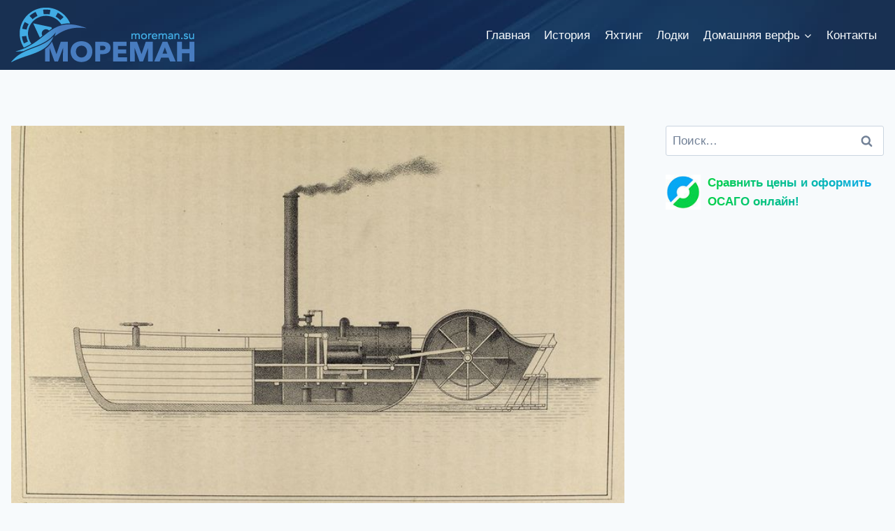

--- FILE ---
content_type: text/html; charset=UTF-8
request_url: https://moreman.su/istoriya/pervyj-parohod/
body_size: 27217
content:
<!doctype html>
<html lang="ru-RU" class="no-js" itemtype="https://schema.org/Blog" itemscope>
<head>
	<meta charset="UTF-8">
	<meta name="viewport" content="width=device-width, initial-scale=1, minimum-scale=1">
	<title>Первый пароход - История появления в России и мире | MOREMAN.SU</title>

<!-- The SEO Framework Создано Сибрэ Вайэр -->
<meta name="robots" content="max-snippet:-1,max-image-preview:standard,max-video-preview:-1" />
<link rel="canonical" href="https://moreman.su/istoriya/pervyj-parohod/" />
<meta name="description" content="Первые пароходы в Европе и России появились в 19 веке и стали событием мирового масштаба. Кто стоял у истоков развития судов с паровыми машинами." />
<meta property="og:type" content="article" />
<meta property="og:locale" content="ru_RU" />
<meta property="og:site_name" content="MOREMAN.SU" />
<meta property="og:title" content="Первый пароход - История появления в России и мире" />
<meta property="og:description" content="Первые пароходы в Европе и России появились в 19 веке и стали событием мирового масштаба. Кто стоял у истоков развития судов с паровыми машинами." />
<meta property="og:url" content="https://moreman.su/istoriya/pervyj-parohod/" />
<meta property="og:image" content="https://moreman.su/wp-content/uploads/2020/08/image-53.jpeg" />
<meta property="og:image:width" content="760" />
<meta property="og:image:height" content="579" />
<meta property="og:image:alt" content="Первый пароход" />
<meta property="og:image" content="https://moreman.su/wp-content/uploads/2020/08/image-52.jpeg" />
<meta property="og:image" content="https://moreman.su/wp-content/uploads/2020/08/image-53.jpeg" />
<meta property="og:image" content="https://moreman.su/wp-content/uploads/2020/08/image-54.jpeg" />
<meta property="article:published_time" content="2018-08-24T13:18:00+00:00" />
<meta property="article:modified_time" content="2024-01-17T05:52:17+00:00" />
<meta name="twitter:card" content="summary_large_image" />
<meta name="twitter:title" content="Первый пароход - История появления в России и мире" />
<meta name="twitter:description" content="Первые пароходы в Европе и России появились в 19 веке и стали событием мирового масштаба. Кто стоял у истоков развития судов с паровыми машинами." />
<meta name="twitter:image" content="https://moreman.su/wp-content/uploads/2020/08/image-53.jpeg" />
<meta name="twitter:image:alt" content="Первый пароход" />
<meta name="google-site-verification" content="OLCBeuPVvxE8_msjqy8P75vdA8Hb_kxf8u2GGRPm13g" />
<meta name="yandex-verification" content="58ab5b7024a19326" />
<script type="application/ld+json">{"@context":"https://schema.org","@graph":[{"@type":"WebSite","@id":"https://moreman.su/#/schema/WebSite","url":"https://moreman.su/","name":"MOREMAN.SU","description":"Люди и Лодки","inLanguage":"ru-RU","potentialAction":{"@type":"SearchAction","target":{"@type":"EntryPoint","urlTemplate":"https://moreman.su/search/{search_term_string}/"},"query-input":"required name=search_term_string"},"publisher":{"@type":"Organization","@id":"https://moreman.su/#/schema/Organization","name":"MOREMAN.SU","url":"https://moreman.su/","logo":{"@type":"ImageObject","url":"https://moreman.su/wp-content/uploads/2020/08/logo.png","contentUrl":"https://moreman.su/wp-content/uploads/2020/08/logo.png","width":263,"height":80}}},{"@type":"WebPage","@id":"https://moreman.su/istoriya/pervyj-parohod/","url":"https://moreman.su/istoriya/pervyj-parohod/","name":"Первый пароход - История появления в России и мире | MOREMAN.SU","description":"Первые пароходы в Европе и России появились в 19 веке и стали событием мирового масштаба. Кто стоял у истоков развития судов с паровыми машинами.","inLanguage":"ru-RU","isPartOf":{"@id":"https://moreman.su/#/schema/WebSite"},"breadcrumb":{"@type":"BreadcrumbList","@id":"https://moreman.su/#/schema/BreadcrumbList","itemListElement":[{"@type":"ListItem","position":1,"item":"https://moreman.su/","name":"MOREMAN.SU"},{"@type":"ListItem","position":2,"item":"https://moreman.su/istoriya/","name":"История"},{"@type":"ListItem","position":3,"name":"Первый пароход - История появления в России и мире"}]},"potentialAction":{"@type":"ReadAction","target":"https://moreman.su/istoriya/pervyj-parohod/"},"datePublished":"2018-08-24T13:18:00+00:00","dateModified":"2024-01-17T05:52:17+00:00","author":{"@type":"Person","@id":"https://moreman.su/#/schema/Person/53652106d6caee57b8bedb432d16c2a4","name":"Мореман"}}]}</script>
<!-- / The SEO Framework Создано Сибрэ Вайэр | 35.64ms meta | 19.03ms boot -->

<link rel="alternate" type="application/rss+xml" title="MOREMAN.SU &raquo; Лента" href="https://moreman.su/feed/" />
<link rel="alternate" type="application/rss+xml" title="MOREMAN.SU &raquo; Лента комментариев" href="https://moreman.su/comments/feed/" />
			<script>document.documentElement.classList.remove( 'no-js' );</script>
			<link rel="alternate" title="oEmbed (JSON)" type="application/json+oembed" href="https://moreman.su/wp-json/oembed/1.0/embed?url=https%3A%2F%2Fmoreman.su%2Fistoriya%2Fpervyj-parohod%2F" />
<link rel="alternate" title="oEmbed (XML)" type="text/xml+oembed" href="https://moreman.su/wp-json/oembed/1.0/embed?url=https%3A%2F%2Fmoreman.su%2Fistoriya%2Fpervyj-parohod%2F&#038;format=xml" />
<style id='wp-img-auto-sizes-contain-inline-css'>
img:is([sizes=auto i],[sizes^="auto," i]){contain-intrinsic-size:3000px 1500px}
/*# sourceURL=wp-img-auto-sizes-contain-inline-css */
</style>
<style id='wp-block-library-inline-css'>
:root{--wp-block-synced-color:#7a00df;--wp-block-synced-color--rgb:122,0,223;--wp-bound-block-color:var(--wp-block-synced-color);--wp-editor-canvas-background:#ddd;--wp-admin-theme-color:#007cba;--wp-admin-theme-color--rgb:0,124,186;--wp-admin-theme-color-darker-10:#006ba1;--wp-admin-theme-color-darker-10--rgb:0,107,160.5;--wp-admin-theme-color-darker-20:#005a87;--wp-admin-theme-color-darker-20--rgb:0,90,135;--wp-admin-border-width-focus:2px}@media (min-resolution:192dpi){:root{--wp-admin-border-width-focus:1.5px}}.wp-element-button{cursor:pointer}:root .has-very-light-gray-background-color{background-color:#eee}:root .has-very-dark-gray-background-color{background-color:#313131}:root .has-very-light-gray-color{color:#eee}:root .has-very-dark-gray-color{color:#313131}:root .has-vivid-green-cyan-to-vivid-cyan-blue-gradient-background{background:linear-gradient(135deg,#00d084,#0693e3)}:root .has-purple-crush-gradient-background{background:linear-gradient(135deg,#34e2e4,#4721fb 50%,#ab1dfe)}:root .has-hazy-dawn-gradient-background{background:linear-gradient(135deg,#faaca8,#dad0ec)}:root .has-subdued-olive-gradient-background{background:linear-gradient(135deg,#fafae1,#67a671)}:root .has-atomic-cream-gradient-background{background:linear-gradient(135deg,#fdd79a,#004a59)}:root .has-nightshade-gradient-background{background:linear-gradient(135deg,#330968,#31cdcf)}:root .has-midnight-gradient-background{background:linear-gradient(135deg,#020381,#2874fc)}:root{--wp--preset--font-size--normal:16px;--wp--preset--font-size--huge:42px}.has-regular-font-size{font-size:1em}.has-larger-font-size{font-size:2.625em}.has-normal-font-size{font-size:var(--wp--preset--font-size--normal)}.has-huge-font-size{font-size:var(--wp--preset--font-size--huge)}.has-text-align-center{text-align:center}.has-text-align-left{text-align:left}.has-text-align-right{text-align:right}.has-fit-text{white-space:nowrap!important}#end-resizable-editor-section{display:none}.aligncenter{clear:both}.items-justified-left{justify-content:flex-start}.items-justified-center{justify-content:center}.items-justified-right{justify-content:flex-end}.items-justified-space-between{justify-content:space-between}.screen-reader-text{border:0;clip-path:inset(50%);height:1px;margin:-1px;overflow:hidden;padding:0;position:absolute;width:1px;word-wrap:normal!important}.screen-reader-text:focus{background-color:#ddd;clip-path:none;color:#444;display:block;font-size:1em;height:auto;left:5px;line-height:normal;padding:15px 23px 14px;text-decoration:none;top:5px;width:auto;z-index:100000}html :where(.has-border-color){border-style:solid}html :where([style*=border-top-color]){border-top-style:solid}html :where([style*=border-right-color]){border-right-style:solid}html :where([style*=border-bottom-color]){border-bottom-style:solid}html :where([style*=border-left-color]){border-left-style:solid}html :where([style*=border-width]){border-style:solid}html :where([style*=border-top-width]){border-top-style:solid}html :where([style*=border-right-width]){border-right-style:solid}html :where([style*=border-bottom-width]){border-bottom-style:solid}html :where([style*=border-left-width]){border-left-style:solid}html :where(img[class*=wp-image-]){height:auto;max-width:100%}:where(figure){margin:0 0 1em}html :where(.is-position-sticky){--wp-admin--admin-bar--position-offset:var(--wp-admin--admin-bar--height,0px)}@media screen and (max-width:600px){html :where(.is-position-sticky){--wp-admin--admin-bar--position-offset:0px}}

/*# sourceURL=wp-block-library-inline-css */
</style><style id='wp-block-heading-inline-css'>
h1:where(.wp-block-heading).has-background,h2:where(.wp-block-heading).has-background,h3:where(.wp-block-heading).has-background,h4:where(.wp-block-heading).has-background,h5:where(.wp-block-heading).has-background,h6:where(.wp-block-heading).has-background{padding:1.25em 2.375em}h1.has-text-align-left[style*=writing-mode]:where([style*=vertical-lr]),h1.has-text-align-right[style*=writing-mode]:where([style*=vertical-rl]),h2.has-text-align-left[style*=writing-mode]:where([style*=vertical-lr]),h2.has-text-align-right[style*=writing-mode]:where([style*=vertical-rl]),h3.has-text-align-left[style*=writing-mode]:where([style*=vertical-lr]),h3.has-text-align-right[style*=writing-mode]:where([style*=vertical-rl]),h4.has-text-align-left[style*=writing-mode]:where([style*=vertical-lr]),h4.has-text-align-right[style*=writing-mode]:where([style*=vertical-rl]),h5.has-text-align-left[style*=writing-mode]:where([style*=vertical-lr]),h5.has-text-align-right[style*=writing-mode]:where([style*=vertical-rl]),h6.has-text-align-left[style*=writing-mode]:where([style*=vertical-lr]),h6.has-text-align-right[style*=writing-mode]:where([style*=vertical-rl]){rotate:180deg}
/*# sourceURL=https://moreman.su/wp-includes/blocks/heading/style.min.css */
</style>
<style id='wp-block-image-inline-css'>
.wp-block-image>a,.wp-block-image>figure>a{display:inline-block}.wp-block-image img{box-sizing:border-box;height:auto;max-width:100%;vertical-align:bottom}@media not (prefers-reduced-motion){.wp-block-image img.hide{visibility:hidden}.wp-block-image img.show{animation:show-content-image .4s}}.wp-block-image[style*=border-radius] img,.wp-block-image[style*=border-radius]>a{border-radius:inherit}.wp-block-image.has-custom-border img{box-sizing:border-box}.wp-block-image.aligncenter{text-align:center}.wp-block-image.alignfull>a,.wp-block-image.alignwide>a{width:100%}.wp-block-image.alignfull img,.wp-block-image.alignwide img{height:auto;width:100%}.wp-block-image .aligncenter,.wp-block-image .alignleft,.wp-block-image .alignright,.wp-block-image.aligncenter,.wp-block-image.alignleft,.wp-block-image.alignright{display:table}.wp-block-image .aligncenter>figcaption,.wp-block-image .alignleft>figcaption,.wp-block-image .alignright>figcaption,.wp-block-image.aligncenter>figcaption,.wp-block-image.alignleft>figcaption,.wp-block-image.alignright>figcaption{caption-side:bottom;display:table-caption}.wp-block-image .alignleft{float:left;margin:.5em 1em .5em 0}.wp-block-image .alignright{float:right;margin:.5em 0 .5em 1em}.wp-block-image .aligncenter{margin-left:auto;margin-right:auto}.wp-block-image :where(figcaption){margin-bottom:1em;margin-top:.5em}.wp-block-image.is-style-circle-mask img{border-radius:9999px}@supports ((-webkit-mask-image:none) or (mask-image:none)) or (-webkit-mask-image:none){.wp-block-image.is-style-circle-mask img{border-radius:0;-webkit-mask-image:url('data:image/svg+xml;utf8,<svg viewBox="0 0 100 100" xmlns="http://www.w3.org/2000/svg"><circle cx="50" cy="50" r="50"/></svg>');mask-image:url('data:image/svg+xml;utf8,<svg viewBox="0 0 100 100" xmlns="http://www.w3.org/2000/svg"><circle cx="50" cy="50" r="50"/></svg>');mask-mode:alpha;-webkit-mask-position:center;mask-position:center;-webkit-mask-repeat:no-repeat;mask-repeat:no-repeat;-webkit-mask-size:contain;mask-size:contain}}:root :where(.wp-block-image.is-style-rounded img,.wp-block-image .is-style-rounded img){border-radius:9999px}.wp-block-image figure{margin:0}.wp-lightbox-container{display:flex;flex-direction:column;position:relative}.wp-lightbox-container img{cursor:zoom-in}.wp-lightbox-container img:hover+button{opacity:1}.wp-lightbox-container button{align-items:center;backdrop-filter:blur(16px) saturate(180%);background-color:#5a5a5a40;border:none;border-radius:4px;cursor:zoom-in;display:flex;height:20px;justify-content:center;opacity:0;padding:0;position:absolute;right:16px;text-align:center;top:16px;width:20px;z-index:100}@media not (prefers-reduced-motion){.wp-lightbox-container button{transition:opacity .2s ease}}.wp-lightbox-container button:focus-visible{outline:3px auto #5a5a5a40;outline:3px auto -webkit-focus-ring-color;outline-offset:3px}.wp-lightbox-container button:hover{cursor:pointer;opacity:1}.wp-lightbox-container button:focus{opacity:1}.wp-lightbox-container button:focus,.wp-lightbox-container button:hover,.wp-lightbox-container button:not(:hover):not(:active):not(.has-background){background-color:#5a5a5a40;border:none}.wp-lightbox-overlay{box-sizing:border-box;cursor:zoom-out;height:100vh;left:0;overflow:hidden;position:fixed;top:0;visibility:hidden;width:100%;z-index:100000}.wp-lightbox-overlay .close-button{align-items:center;cursor:pointer;display:flex;justify-content:center;min-height:40px;min-width:40px;padding:0;position:absolute;right:calc(env(safe-area-inset-right) + 16px);top:calc(env(safe-area-inset-top) + 16px);z-index:5000000}.wp-lightbox-overlay .close-button:focus,.wp-lightbox-overlay .close-button:hover,.wp-lightbox-overlay .close-button:not(:hover):not(:active):not(.has-background){background:none;border:none}.wp-lightbox-overlay .lightbox-image-container{height:var(--wp--lightbox-container-height);left:50%;overflow:hidden;position:absolute;top:50%;transform:translate(-50%,-50%);transform-origin:top left;width:var(--wp--lightbox-container-width);z-index:9999999999}.wp-lightbox-overlay .wp-block-image{align-items:center;box-sizing:border-box;display:flex;height:100%;justify-content:center;margin:0;position:relative;transform-origin:0 0;width:100%;z-index:3000000}.wp-lightbox-overlay .wp-block-image img{height:var(--wp--lightbox-image-height);min-height:var(--wp--lightbox-image-height);min-width:var(--wp--lightbox-image-width);width:var(--wp--lightbox-image-width)}.wp-lightbox-overlay .wp-block-image figcaption{display:none}.wp-lightbox-overlay button{background:none;border:none}.wp-lightbox-overlay .scrim{background-color:#fff;height:100%;opacity:.9;position:absolute;width:100%;z-index:2000000}.wp-lightbox-overlay.active{visibility:visible}@media not (prefers-reduced-motion){.wp-lightbox-overlay.active{animation:turn-on-visibility .25s both}.wp-lightbox-overlay.active img{animation:turn-on-visibility .35s both}.wp-lightbox-overlay.show-closing-animation:not(.active){animation:turn-off-visibility .35s both}.wp-lightbox-overlay.show-closing-animation:not(.active) img{animation:turn-off-visibility .25s both}.wp-lightbox-overlay.zoom.active{animation:none;opacity:1;visibility:visible}.wp-lightbox-overlay.zoom.active .lightbox-image-container{animation:lightbox-zoom-in .4s}.wp-lightbox-overlay.zoom.active .lightbox-image-container img{animation:none}.wp-lightbox-overlay.zoom.active .scrim{animation:turn-on-visibility .4s forwards}.wp-lightbox-overlay.zoom.show-closing-animation:not(.active){animation:none}.wp-lightbox-overlay.zoom.show-closing-animation:not(.active) .lightbox-image-container{animation:lightbox-zoom-out .4s}.wp-lightbox-overlay.zoom.show-closing-animation:not(.active) .lightbox-image-container img{animation:none}.wp-lightbox-overlay.zoom.show-closing-animation:not(.active) .scrim{animation:turn-off-visibility .4s forwards}}@keyframes show-content-image{0%{visibility:hidden}99%{visibility:hidden}to{visibility:visible}}@keyframes turn-on-visibility{0%{opacity:0}to{opacity:1}}@keyframes turn-off-visibility{0%{opacity:1;visibility:visible}99%{opacity:0;visibility:visible}to{opacity:0;visibility:hidden}}@keyframes lightbox-zoom-in{0%{transform:translate(calc((-100vw + var(--wp--lightbox-scrollbar-width))/2 + var(--wp--lightbox-initial-left-position)),calc(-50vh + var(--wp--lightbox-initial-top-position))) scale(var(--wp--lightbox-scale))}to{transform:translate(-50%,-50%) scale(1)}}@keyframes lightbox-zoom-out{0%{transform:translate(-50%,-50%) scale(1);visibility:visible}99%{visibility:visible}to{transform:translate(calc((-100vw + var(--wp--lightbox-scrollbar-width))/2 + var(--wp--lightbox-initial-left-position)),calc(-50vh + var(--wp--lightbox-initial-top-position))) scale(var(--wp--lightbox-scale));visibility:hidden}}
/*# sourceURL=https://moreman.su/wp-includes/blocks/image/style.min.css */
</style>
<style id='wp-block-paragraph-inline-css'>
.is-small-text{font-size:.875em}.is-regular-text{font-size:1em}.is-large-text{font-size:2.25em}.is-larger-text{font-size:3em}.has-drop-cap:not(:focus):first-letter{float:left;font-size:8.4em;font-style:normal;font-weight:100;line-height:.68;margin:.05em .1em 0 0;text-transform:uppercase}body.rtl .has-drop-cap:not(:focus):first-letter{float:none;margin-left:.1em}p.has-drop-cap.has-background{overflow:hidden}:root :where(p.has-background){padding:1.25em 2.375em}:where(p.has-text-color:not(.has-link-color)) a{color:inherit}p.has-text-align-left[style*="writing-mode:vertical-lr"],p.has-text-align-right[style*="writing-mode:vertical-rl"]{rotate:180deg}
/*# sourceURL=https://moreman.su/wp-includes/blocks/paragraph/style.min.css */
</style>
<style id='wp-block-preformatted-inline-css'>
.wp-block-preformatted{box-sizing:border-box;white-space:pre-wrap}:where(.wp-block-preformatted.has-background){padding:1.25em 2.375em}
/*# sourceURL=https://moreman.su/wp-includes/blocks/preformatted/style.min.css */
</style>
<style id='wp-block-table-inline-css'>
.wp-block-table{overflow-x:auto}.wp-block-table table{border-collapse:collapse;width:100%}.wp-block-table thead{border-bottom:3px solid}.wp-block-table tfoot{border-top:3px solid}.wp-block-table td,.wp-block-table th{border:1px solid;padding:.5em}.wp-block-table .has-fixed-layout{table-layout:fixed;width:100%}.wp-block-table .has-fixed-layout td,.wp-block-table .has-fixed-layout th{word-break:break-word}.wp-block-table.aligncenter,.wp-block-table.alignleft,.wp-block-table.alignright{display:table;width:auto}.wp-block-table.aligncenter td,.wp-block-table.aligncenter th,.wp-block-table.alignleft td,.wp-block-table.alignleft th,.wp-block-table.alignright td,.wp-block-table.alignright th{word-break:break-word}.wp-block-table .has-subtle-light-gray-background-color{background-color:#f3f4f5}.wp-block-table .has-subtle-pale-green-background-color{background-color:#e9fbe5}.wp-block-table .has-subtle-pale-blue-background-color{background-color:#e7f5fe}.wp-block-table .has-subtle-pale-pink-background-color{background-color:#fcf0ef}.wp-block-table.is-style-stripes{background-color:initial;border-collapse:inherit;border-spacing:0}.wp-block-table.is-style-stripes tbody tr:nth-child(odd){background-color:#f0f0f0}.wp-block-table.is-style-stripes.has-subtle-light-gray-background-color tbody tr:nth-child(odd){background-color:#f3f4f5}.wp-block-table.is-style-stripes.has-subtle-pale-green-background-color tbody tr:nth-child(odd){background-color:#e9fbe5}.wp-block-table.is-style-stripes.has-subtle-pale-blue-background-color tbody tr:nth-child(odd){background-color:#e7f5fe}.wp-block-table.is-style-stripes.has-subtle-pale-pink-background-color tbody tr:nth-child(odd){background-color:#fcf0ef}.wp-block-table.is-style-stripes td,.wp-block-table.is-style-stripes th{border-color:#0000}.wp-block-table.is-style-stripes{border-bottom:1px solid #f0f0f0}.wp-block-table .has-border-color td,.wp-block-table .has-border-color th,.wp-block-table .has-border-color tr,.wp-block-table .has-border-color>*{border-color:inherit}.wp-block-table table[style*=border-top-color] tr:first-child,.wp-block-table table[style*=border-top-color] tr:first-child td,.wp-block-table table[style*=border-top-color] tr:first-child th,.wp-block-table table[style*=border-top-color]>*,.wp-block-table table[style*=border-top-color]>* td,.wp-block-table table[style*=border-top-color]>* th{border-top-color:inherit}.wp-block-table table[style*=border-top-color] tr:not(:first-child){border-top-color:initial}.wp-block-table table[style*=border-right-color] td:last-child,.wp-block-table table[style*=border-right-color] th,.wp-block-table table[style*=border-right-color] tr,.wp-block-table table[style*=border-right-color]>*{border-right-color:inherit}.wp-block-table table[style*=border-bottom-color] tr:last-child,.wp-block-table table[style*=border-bottom-color] tr:last-child td,.wp-block-table table[style*=border-bottom-color] tr:last-child th,.wp-block-table table[style*=border-bottom-color]>*,.wp-block-table table[style*=border-bottom-color]>* td,.wp-block-table table[style*=border-bottom-color]>* th{border-bottom-color:inherit}.wp-block-table table[style*=border-bottom-color] tr:not(:last-child){border-bottom-color:initial}.wp-block-table table[style*=border-left-color] td:first-child,.wp-block-table table[style*=border-left-color] th,.wp-block-table table[style*=border-left-color] tr,.wp-block-table table[style*=border-left-color]>*{border-left-color:inherit}.wp-block-table table[style*=border-style] td,.wp-block-table table[style*=border-style] th,.wp-block-table table[style*=border-style] tr,.wp-block-table table[style*=border-style]>*{border-style:inherit}.wp-block-table table[style*=border-width] td,.wp-block-table table[style*=border-width] th,.wp-block-table table[style*=border-width] tr,.wp-block-table table[style*=border-width]>*{border-style:inherit;border-width:inherit}
/*# sourceURL=https://moreman.su/wp-includes/blocks/table/style.min.css */
</style>
<style id='global-styles-inline-css'>
:root{--wp--preset--aspect-ratio--square: 1;--wp--preset--aspect-ratio--4-3: 4/3;--wp--preset--aspect-ratio--3-4: 3/4;--wp--preset--aspect-ratio--3-2: 3/2;--wp--preset--aspect-ratio--2-3: 2/3;--wp--preset--aspect-ratio--16-9: 16/9;--wp--preset--aspect-ratio--9-16: 9/16;--wp--preset--color--black: #000000;--wp--preset--color--cyan-bluish-gray: #abb8c3;--wp--preset--color--white: #ffffff;--wp--preset--color--pale-pink: #f78da7;--wp--preset--color--vivid-red: #cf2e2e;--wp--preset--color--luminous-vivid-orange: #ff6900;--wp--preset--color--luminous-vivid-amber: #fcb900;--wp--preset--color--light-green-cyan: #7bdcb5;--wp--preset--color--vivid-green-cyan: #00d084;--wp--preset--color--pale-cyan-blue: #8ed1fc;--wp--preset--color--vivid-cyan-blue: #0693e3;--wp--preset--color--vivid-purple: #9b51e0;--wp--preset--color--theme-palette-1: var(--global-palette1);--wp--preset--color--theme-palette-2: var(--global-palette2);--wp--preset--color--theme-palette-3: var(--global-palette3);--wp--preset--color--theme-palette-4: var(--global-palette4);--wp--preset--color--theme-palette-5: var(--global-palette5);--wp--preset--color--theme-palette-6: var(--global-palette6);--wp--preset--color--theme-palette-7: var(--global-palette7);--wp--preset--color--theme-palette-8: var(--global-palette8);--wp--preset--color--theme-palette-9: var(--global-palette9);--wp--preset--gradient--vivid-cyan-blue-to-vivid-purple: linear-gradient(135deg,rgb(6,147,227) 0%,rgb(155,81,224) 100%);--wp--preset--gradient--light-green-cyan-to-vivid-green-cyan: linear-gradient(135deg,rgb(122,220,180) 0%,rgb(0,208,130) 100%);--wp--preset--gradient--luminous-vivid-amber-to-luminous-vivid-orange: linear-gradient(135deg,rgb(252,185,0) 0%,rgb(255,105,0) 100%);--wp--preset--gradient--luminous-vivid-orange-to-vivid-red: linear-gradient(135deg,rgb(255,105,0) 0%,rgb(207,46,46) 100%);--wp--preset--gradient--very-light-gray-to-cyan-bluish-gray: linear-gradient(135deg,rgb(238,238,238) 0%,rgb(169,184,195) 100%);--wp--preset--gradient--cool-to-warm-spectrum: linear-gradient(135deg,rgb(74,234,220) 0%,rgb(151,120,209) 20%,rgb(207,42,186) 40%,rgb(238,44,130) 60%,rgb(251,105,98) 80%,rgb(254,248,76) 100%);--wp--preset--gradient--blush-light-purple: linear-gradient(135deg,rgb(255,206,236) 0%,rgb(152,150,240) 100%);--wp--preset--gradient--blush-bordeaux: linear-gradient(135deg,rgb(254,205,165) 0%,rgb(254,45,45) 50%,rgb(107,0,62) 100%);--wp--preset--gradient--luminous-dusk: linear-gradient(135deg,rgb(255,203,112) 0%,rgb(199,81,192) 50%,rgb(65,88,208) 100%);--wp--preset--gradient--pale-ocean: linear-gradient(135deg,rgb(255,245,203) 0%,rgb(182,227,212) 50%,rgb(51,167,181) 100%);--wp--preset--gradient--electric-grass: linear-gradient(135deg,rgb(202,248,128) 0%,rgb(113,206,126) 100%);--wp--preset--gradient--midnight: linear-gradient(135deg,rgb(2,3,129) 0%,rgb(40,116,252) 100%);--wp--preset--font-size--small: var(--global-font-size-small);--wp--preset--font-size--medium: var(--global-font-size-medium);--wp--preset--font-size--large: var(--global-font-size-large);--wp--preset--font-size--x-large: 42px;--wp--preset--font-size--larger: var(--global-font-size-larger);--wp--preset--font-size--xxlarge: var(--global-font-size-xxlarge);--wp--preset--spacing--20: 0.44rem;--wp--preset--spacing--30: 0.67rem;--wp--preset--spacing--40: 1rem;--wp--preset--spacing--50: 1.5rem;--wp--preset--spacing--60: 2.25rem;--wp--preset--spacing--70: 3.38rem;--wp--preset--spacing--80: 5.06rem;--wp--preset--shadow--natural: 6px 6px 9px rgba(0, 0, 0, 0.2);--wp--preset--shadow--deep: 12px 12px 50px rgba(0, 0, 0, 0.4);--wp--preset--shadow--sharp: 6px 6px 0px rgba(0, 0, 0, 0.2);--wp--preset--shadow--outlined: 6px 6px 0px -3px rgb(255, 255, 255), 6px 6px rgb(0, 0, 0);--wp--preset--shadow--crisp: 6px 6px 0px rgb(0, 0, 0);}:where(.is-layout-flex){gap: 0.5em;}:where(.is-layout-grid){gap: 0.5em;}body .is-layout-flex{display: flex;}.is-layout-flex{flex-wrap: wrap;align-items: center;}.is-layout-flex > :is(*, div){margin: 0;}body .is-layout-grid{display: grid;}.is-layout-grid > :is(*, div){margin: 0;}:where(.wp-block-columns.is-layout-flex){gap: 2em;}:where(.wp-block-columns.is-layout-grid){gap: 2em;}:where(.wp-block-post-template.is-layout-flex){gap: 1.25em;}:where(.wp-block-post-template.is-layout-grid){gap: 1.25em;}.has-black-color{color: var(--wp--preset--color--black) !important;}.has-cyan-bluish-gray-color{color: var(--wp--preset--color--cyan-bluish-gray) !important;}.has-white-color{color: var(--wp--preset--color--white) !important;}.has-pale-pink-color{color: var(--wp--preset--color--pale-pink) !important;}.has-vivid-red-color{color: var(--wp--preset--color--vivid-red) !important;}.has-luminous-vivid-orange-color{color: var(--wp--preset--color--luminous-vivid-orange) !important;}.has-luminous-vivid-amber-color{color: var(--wp--preset--color--luminous-vivid-amber) !important;}.has-light-green-cyan-color{color: var(--wp--preset--color--light-green-cyan) !important;}.has-vivid-green-cyan-color{color: var(--wp--preset--color--vivid-green-cyan) !important;}.has-pale-cyan-blue-color{color: var(--wp--preset--color--pale-cyan-blue) !important;}.has-vivid-cyan-blue-color{color: var(--wp--preset--color--vivid-cyan-blue) !important;}.has-vivid-purple-color{color: var(--wp--preset--color--vivid-purple) !important;}.has-black-background-color{background-color: var(--wp--preset--color--black) !important;}.has-cyan-bluish-gray-background-color{background-color: var(--wp--preset--color--cyan-bluish-gray) !important;}.has-white-background-color{background-color: var(--wp--preset--color--white) !important;}.has-pale-pink-background-color{background-color: var(--wp--preset--color--pale-pink) !important;}.has-vivid-red-background-color{background-color: var(--wp--preset--color--vivid-red) !important;}.has-luminous-vivid-orange-background-color{background-color: var(--wp--preset--color--luminous-vivid-orange) !important;}.has-luminous-vivid-amber-background-color{background-color: var(--wp--preset--color--luminous-vivid-amber) !important;}.has-light-green-cyan-background-color{background-color: var(--wp--preset--color--light-green-cyan) !important;}.has-vivid-green-cyan-background-color{background-color: var(--wp--preset--color--vivid-green-cyan) !important;}.has-pale-cyan-blue-background-color{background-color: var(--wp--preset--color--pale-cyan-blue) !important;}.has-vivid-cyan-blue-background-color{background-color: var(--wp--preset--color--vivid-cyan-blue) !important;}.has-vivid-purple-background-color{background-color: var(--wp--preset--color--vivid-purple) !important;}.has-black-border-color{border-color: var(--wp--preset--color--black) !important;}.has-cyan-bluish-gray-border-color{border-color: var(--wp--preset--color--cyan-bluish-gray) !important;}.has-white-border-color{border-color: var(--wp--preset--color--white) !important;}.has-pale-pink-border-color{border-color: var(--wp--preset--color--pale-pink) !important;}.has-vivid-red-border-color{border-color: var(--wp--preset--color--vivid-red) !important;}.has-luminous-vivid-orange-border-color{border-color: var(--wp--preset--color--luminous-vivid-orange) !important;}.has-luminous-vivid-amber-border-color{border-color: var(--wp--preset--color--luminous-vivid-amber) !important;}.has-light-green-cyan-border-color{border-color: var(--wp--preset--color--light-green-cyan) !important;}.has-vivid-green-cyan-border-color{border-color: var(--wp--preset--color--vivid-green-cyan) !important;}.has-pale-cyan-blue-border-color{border-color: var(--wp--preset--color--pale-cyan-blue) !important;}.has-vivid-cyan-blue-border-color{border-color: var(--wp--preset--color--vivid-cyan-blue) !important;}.has-vivid-purple-border-color{border-color: var(--wp--preset--color--vivid-purple) !important;}.has-vivid-cyan-blue-to-vivid-purple-gradient-background{background: var(--wp--preset--gradient--vivid-cyan-blue-to-vivid-purple) !important;}.has-light-green-cyan-to-vivid-green-cyan-gradient-background{background: var(--wp--preset--gradient--light-green-cyan-to-vivid-green-cyan) !important;}.has-luminous-vivid-amber-to-luminous-vivid-orange-gradient-background{background: var(--wp--preset--gradient--luminous-vivid-amber-to-luminous-vivid-orange) !important;}.has-luminous-vivid-orange-to-vivid-red-gradient-background{background: var(--wp--preset--gradient--luminous-vivid-orange-to-vivid-red) !important;}.has-very-light-gray-to-cyan-bluish-gray-gradient-background{background: var(--wp--preset--gradient--very-light-gray-to-cyan-bluish-gray) !important;}.has-cool-to-warm-spectrum-gradient-background{background: var(--wp--preset--gradient--cool-to-warm-spectrum) !important;}.has-blush-light-purple-gradient-background{background: var(--wp--preset--gradient--blush-light-purple) !important;}.has-blush-bordeaux-gradient-background{background: var(--wp--preset--gradient--blush-bordeaux) !important;}.has-luminous-dusk-gradient-background{background: var(--wp--preset--gradient--luminous-dusk) !important;}.has-pale-ocean-gradient-background{background: var(--wp--preset--gradient--pale-ocean) !important;}.has-electric-grass-gradient-background{background: var(--wp--preset--gradient--electric-grass) !important;}.has-midnight-gradient-background{background: var(--wp--preset--gradient--midnight) !important;}.has-small-font-size{font-size: var(--wp--preset--font-size--small) !important;}.has-medium-font-size{font-size: var(--wp--preset--font-size--medium) !important;}.has-large-font-size{font-size: var(--wp--preset--font-size--large) !important;}.has-x-large-font-size{font-size: var(--wp--preset--font-size--x-large) !important;}
/*# sourceURL=global-styles-inline-css */
</style>

<style id='classic-theme-styles-inline-css'>
/*! This file is auto-generated */
.wp-block-button__link{color:#fff;background-color:#32373c;border-radius:9999px;box-shadow:none;text-decoration:none;padding:calc(.667em + 2px) calc(1.333em + 2px);font-size:1.125em}.wp-block-file__button{background:#32373c;color:#fff;text-decoration:none}
/*# sourceURL=/wp-includes/css/classic-themes.min.css */
</style>
<link rel='stylesheet' id='contact-form-7-css' href='https://moreman.su/wp-content/plugins/contact-form-7/includes/css/styles.css?ver=6.1.4' media='all' />
<link rel='stylesheet' id='child-theme-css' href='https://moreman.su/wp-content/themes/kadence-child/style.css?ver=100' media='all' />
<link rel='stylesheet' id='kadence-global-css' href='https://moreman.su/wp-content/themes/kadence/assets/css/global.min.css?ver=1.2.22' media='all' />
<style id='kadence-global-inline-css'>
/* Kadence Base CSS */
:root{--global-palette1:#2B6CB0;--global-palette2:#215387;--global-palette3:#1A202C;--global-palette4:#2D3748;--global-palette5:#4A5568;--global-palette6:#718096;--global-palette7:#EDF2F7;--global-palette8:#F7FAFC;--global-palette9:#ffffff;--global-palette9rgb:255, 255, 255;--global-palette-highlight:var(--global-palette1);--global-palette-highlight-alt:var(--global-palette2);--global-palette-highlight-alt2:var(--global-palette9);--global-palette-btn-bg:var(--global-palette1);--global-palette-btn-bg-hover:var(--global-palette2);--global-palette-btn:var(--global-palette9);--global-palette-btn-hover:var(--global-palette9);--global-body-font-family:-apple-system,BlinkMacSystemFont,"Segoe UI",Roboto,Oxygen-Sans,Ubuntu,Cantarell,"Helvetica Neue",sans-serif, "Apple Color Emoji", "Segoe UI Emoji", "Segoe UI Symbol";--global-heading-font-family:inherit;--global-primary-nav-font-family:inherit;--global-fallback-font:sans-serif;--global-display-fallback-font:sans-serif;--global-content-width:1290px;--global-content-wide-width:calc(1290px + 230px);--global-content-narrow-width:842px;--global-content-edge-padding:1rem;--global-content-boxed-padding:2rem;--global-calc-content-width:calc(1290px - var(--global-content-edge-padding) - var(--global-content-edge-padding) );--wp--style--global--content-size:var(--global-calc-content-width);}.wp-site-blocks{--global-vw:calc( 100vw - ( 0.5 * var(--scrollbar-offset)));}body{background:var(--global-palette8);}body, input, select, optgroup, textarea{font-weight:400;font-size:17px;line-height:1.6;font-family:var(--global-body-font-family);color:var(--global-palette4);}.content-bg, body.content-style-unboxed .site{background:var(--global-palette9);}h1,h2,h3,h4,h5,h6{font-family:var(--global-heading-font-family);}h1{font-weight:700;font-size:32px;line-height:1.5;color:var(--global-palette3);}h2{font-weight:700;font-size:28px;line-height:1.5;color:var(--global-palette3);}h3{font-weight:700;font-size:24px;line-height:1.5;color:var(--global-palette3);}h4{font-weight:700;font-size:22px;line-height:1.5;color:var(--global-palette4);}h5{font-weight:700;font-size:20px;line-height:1.5;color:var(--global-palette4);}h6{font-weight:700;font-size:18px;line-height:1.5;color:var(--global-palette5);}.entry-hero .kadence-breadcrumbs{max-width:1290px;}.site-container, .site-header-row-layout-contained, .site-footer-row-layout-contained, .entry-hero-layout-contained, .comments-area, .alignfull > .wp-block-cover__inner-container, .alignwide > .wp-block-cover__inner-container{max-width:var(--global-content-width);}.content-width-narrow .content-container.site-container, .content-width-narrow .hero-container.site-container{max-width:var(--global-content-narrow-width);}@media all and (min-width: 1520px){.wp-site-blocks .content-container  .alignwide{margin-left:-115px;margin-right:-115px;width:unset;max-width:unset;}}@media all and (min-width: 1102px){.content-width-narrow .wp-site-blocks .content-container .alignwide{margin-left:-130px;margin-right:-130px;width:unset;max-width:unset;}}.content-style-boxed .wp-site-blocks .entry-content .alignwide{margin-left:calc( -1 * var( --global-content-boxed-padding ) );margin-right:calc( -1 * var( --global-content-boxed-padding ) );}.content-area{margin-top:5rem;margin-bottom:5rem;}@media all and (max-width: 1024px){.content-area{margin-top:3rem;margin-bottom:3rem;}}@media all and (max-width: 767px){.content-area{margin-top:2rem;margin-bottom:2rem;}}@media all and (max-width: 1024px){:root{--global-content-boxed-padding:2rem;}}@media all and (max-width: 767px){:root{--global-content-boxed-padding:1.5rem;}}.entry-content-wrap{padding:2rem;}@media all and (max-width: 1024px){.entry-content-wrap{padding:2rem;}}@media all and (max-width: 767px){.entry-content-wrap{padding:1.5rem;}}.entry.single-entry{box-shadow:0px 15px 15px -10px rgba(0,0,0,0.05);}.entry.loop-entry{box-shadow:0px 15px 15px -10px rgba(0,0,0,0.05);}.loop-entry .entry-content-wrap{padding:2rem;}@media all and (max-width: 1024px){.loop-entry .entry-content-wrap{padding:2rem;}}@media all and (max-width: 767px){.loop-entry .entry-content-wrap{padding:1.5rem;}}.has-sidebar:not(.has-left-sidebar) .content-container{grid-template-columns:1fr 25%;}.has-sidebar.has-left-sidebar .content-container{grid-template-columns:25% 1fr;}.primary-sidebar.widget-area .widget{margin-bottom:1.5em;color:var(--global-palette4);}.primary-sidebar.widget-area .widget-title{font-weight:700;font-size:20px;line-height:1.5;color:var(--global-palette3);}button, .button, .wp-block-button__link, input[type="button"], input[type="reset"], input[type="submit"], .fl-button, .elementor-button-wrapper .elementor-button, .wc-block-components-checkout-place-order-button, .wc-block-cart__submit{box-shadow:0px 0px 0px -7px rgba(0,0,0,0);}button:hover, button:focus, button:active, .button:hover, .button:focus, .button:active, .wp-block-button__link:hover, .wp-block-button__link:focus, .wp-block-button__link:active, input[type="button"]:hover, input[type="button"]:focus, input[type="button"]:active, input[type="reset"]:hover, input[type="reset"]:focus, input[type="reset"]:active, input[type="submit"]:hover, input[type="submit"]:focus, input[type="submit"]:active, .elementor-button-wrapper .elementor-button:hover, .elementor-button-wrapper .elementor-button:focus, .elementor-button-wrapper .elementor-button:active, .wc-block-cart__submit:hover{box-shadow:0px 15px 25px -7px rgba(0,0,0,0.1);}.kb-button.kb-btn-global-outline.kb-btn-global-inherit{padding-top:calc(px - 2px);padding-right:calc(px - 2px);padding-bottom:calc(px - 2px);padding-left:calc(px - 2px);}@media all and (min-width: 1025px){.transparent-header .entry-hero .entry-hero-container-inner{padding-top:80px;}}@media all and (max-width: 1024px){.mobile-transparent-header .entry-hero .entry-hero-container-inner{padding-top:80px;}}@media all and (max-width: 767px){.mobile-transparent-header .entry-hero .entry-hero-container-inner{padding-top:80px;}}#kt-scroll-up-reader, #kt-scroll-up{border-radius:0px 0px 0px 0px;bottom:30px;font-size:1.2em;padding:0.4em 0.4em 0.4em 0.4em;}#kt-scroll-up-reader.scroll-up-side-right, #kt-scroll-up.scroll-up-side-right{right:30px;}#kt-scroll-up-reader.scroll-up-side-left, #kt-scroll-up.scroll-up-side-left{left:30px;}.wp-site-blocks .post-title h1{font-style:normal;}@media all and (max-width: 767px){.wp-site-blocks .post-title h1{font-size:24px;}}.entry-hero.post-hero-section .entry-header{min-height:200px;}
/* Kadence Header CSS */
@media all and (max-width: 1024px){.mobile-transparent-header #masthead{position:absolute;left:0px;right:0px;z-index:100;}.kadence-scrollbar-fixer.mobile-transparent-header #masthead{right:var(--scrollbar-offset,0);}.mobile-transparent-header #masthead, .mobile-transparent-header .site-top-header-wrap .site-header-row-container-inner, .mobile-transparent-header .site-main-header-wrap .site-header-row-container-inner, .mobile-transparent-header .site-bottom-header-wrap .site-header-row-container-inner{background:transparent;}.site-header-row-tablet-layout-fullwidth, .site-header-row-tablet-layout-standard{padding:0px;}}@media all and (min-width: 1025px){.transparent-header #masthead{position:absolute;left:0px;right:0px;z-index:100;}.transparent-header.kadence-scrollbar-fixer #masthead{right:var(--scrollbar-offset,0);}.transparent-header #masthead, .transparent-header .site-top-header-wrap .site-header-row-container-inner, .transparent-header .site-main-header-wrap .site-header-row-container-inner, .transparent-header .site-bottom-header-wrap .site-header-row-container-inner{background:transparent;}}.site-branding a.brand img{max-width:300px;}.site-branding a.brand img.svg-logo-image{width:300px;}.site-branding{padding:10px 0px 10px 0px;}#masthead, #masthead .kadence-sticky-header.item-is-fixed:not(.item-at-start):not(.site-header-row-container):not(.site-main-header-wrap), #masthead .kadence-sticky-header.item-is-fixed:not(.item-at-start) > .site-header-row-container-inner{background-color:#ffffff;background-image:url('https://moreman.su/wp-content/uploads/2023/06/bg_top.jpg');background-repeat:no-repeat;background-position:center;background-size:cover;}.site-main-header-inner-wrap{min-height:80px;}.header-navigation[class*="header-navigation-style-underline"] .header-menu-container.primary-menu-container>ul>li>a:after{width:calc( 100% - 1.2em);}.main-navigation .primary-menu-container > ul > li.menu-item > a{padding-left:calc(1.2em / 2);padding-right:calc(1.2em / 2);padding-top:0.6em;padding-bottom:0.6em;color:var(--global-palette8);}.main-navigation .primary-menu-container > ul > li.menu-item .dropdown-nav-special-toggle{right:calc(1.2em / 2);}.main-navigation .primary-menu-container > ul > li.menu-item > a:hover{color:var(--global-palette9);}.main-navigation .primary-menu-container > ul > li.menu-item.current-menu-item > a{color:var(--global-palette9);}.header-navigation .header-menu-container ul ul.sub-menu, .header-navigation .header-menu-container ul ul.submenu{background:var(--global-palette3);box-shadow:0px 2px 13px 0px rgba(0,0,0,0.1);}.header-navigation .header-menu-container ul ul li.menu-item, .header-menu-container ul.menu > li.kadence-menu-mega-enabled > ul > li.menu-item > a{border-bottom:1px solid rgba(255,255,255,0.1);}.header-navigation .header-menu-container ul ul li.menu-item > a{width:200px;padding-top:1em;padding-bottom:1em;color:var(--global-palette8);font-size:12px;}.header-navigation .header-menu-container ul ul li.menu-item > a:hover{color:var(--global-palette9);background:var(--global-palette4);}.header-navigation .header-menu-container ul ul li.menu-item.current-menu-item > a{color:var(--global-palette9);background:var(--global-palette4);}.mobile-toggle-open-container .menu-toggle-open, .mobile-toggle-open-container .menu-toggle-open:focus{color:var(--global-palette7);padding:0.4em 0.6em 0.4em 0.6em;font-size:14px;}.mobile-toggle-open-container .menu-toggle-open.menu-toggle-style-bordered{border:1px solid currentColor;}.mobile-toggle-open-container .menu-toggle-open .menu-toggle-icon{font-size:20px;}.mobile-toggle-open-container .menu-toggle-open:hover, .mobile-toggle-open-container .menu-toggle-open:focus-visible{color:var(--global-palette9);}.mobile-navigation ul li{font-size:14px;}.mobile-navigation ul li a{padding-top:1em;padding-bottom:1em;}.mobile-navigation ul li > a, .mobile-navigation ul li.menu-item-has-children > .drawer-nav-drop-wrap{color:var(--global-palette8);}.mobile-navigation ul li.current-menu-item > a, .mobile-navigation ul li.current-menu-item.menu-item-has-children > .drawer-nav-drop-wrap{color:var(--global-palette-highlight);}.mobile-navigation ul li.menu-item-has-children .drawer-nav-drop-wrap, .mobile-navigation ul li:not(.menu-item-has-children) a{border-bottom:1px solid rgba(255,255,255,0.1);}.mobile-navigation:not(.drawer-navigation-parent-toggle-true) ul li.menu-item-has-children .drawer-nav-drop-wrap button{border-left:1px solid rgba(255,255,255,0.1);}#mobile-drawer .drawer-header .drawer-toggle{padding:0.6em 0.15em 0.6em 0.15em;font-size:24px;}
/* Kadence Footer CSS */
#colophon{background-image:url('https://moreman.su/wp-content/uploads/2020/12/bg_top.png');background-repeat:no-repeat;background-position:center;background-size:cover;}.site-middle-footer-inner-wrap{padding-top:20px;padding-bottom:20px;grid-column-gap:20px;grid-row-gap:20px;}.site-middle-footer-inner-wrap .widget{margin-bottom:30px;}.site-middle-footer-inner-wrap .site-footer-section:not(:last-child):after{right:calc(-20px / 2);}.site-top-footer-inner-wrap{padding-top:30px;padding-bottom:30px;grid-column-gap:30px;grid-row-gap:30px;}.site-top-footer-inner-wrap .widget{margin-bottom:30px;}.site-top-footer-inner-wrap .site-footer-section:not(:last-child):after{right:calc(-30px / 2);}.footer-social-wrap .footer-social-inner-wrap{font-size:1em;gap:0.9em;}.site-footer .site-footer-wrap .site-footer-section .footer-social-wrap .footer-social-inner-wrap .social-button{border:2px none transparent;border-radius:3px;}#colophon .footer-html{font-style:normal;color:var(--global-palette7);}#colophon .footer-navigation .footer-menu-container > ul > li > a{padding-left:calc(1.2em / 2);padding-right:calc(1.2em / 2);padding-top:calc(0.6em / 2);padding-bottom:calc(0.6em / 2);color:var(--global-palette7);}#colophon .footer-navigation .footer-menu-container > ul li a:hover{color:var(--global-palette9);}#colophon .footer-navigation .footer-menu-container > ul li.current-menu-item > a{color:var(--global-palette7);}
/*# sourceURL=kadence-global-inline-css */
</style>
<link rel='stylesheet' id='kadence-simplelightbox-css-css' href='https://moreman.su/wp-content/themes/kadence/assets/css/simplelightbox.min.css?ver=1.2.22' media='all' />
<link rel='stylesheet' id='kadence-header-css' href='https://moreman.su/wp-content/themes/kadence/assets/css/header.min.css?ver=1.2.22' media='all' />
<link rel='stylesheet' id='kadence-content-css' href='https://moreman.su/wp-content/themes/kadence/assets/css/content.min.css?ver=1.2.22' media='all' />
<link rel='stylesheet' id='kadence-sidebar-css' href='https://moreman.su/wp-content/themes/kadence/assets/css/sidebar.min.css?ver=1.2.22' media='all' />
<link rel='stylesheet' id='kadence-related-posts-css' href='https://moreman.su/wp-content/themes/kadence/assets/css/related-posts.min.css?ver=1.2.22' media='all' />
<link rel='stylesheet' id='kad-splide-css' href='https://moreman.su/wp-content/themes/kadence/assets/css/kadence-splide.min.css?ver=1.2.22' media='all' />
<link rel='stylesheet' id='kadence-footer-css' href='https://moreman.su/wp-content/themes/kadence/assets/css/footer.min.css?ver=1.2.22' media='all' />
<link rel='stylesheet' id='kadence-blocks-tableofcontents-css' href='https://moreman.su/wp-content/plugins/kadence-blocks/dist/style-blocks-tableofcontents.css?ver=3.5.29' media='all' />
<style id='kadence-blocks-global-variables-inline-css'>
:root {--global-kb-font-size-sm:clamp(0.8rem, 0.73rem + 0.217vw, 0.9rem);--global-kb-font-size-md:clamp(1.1rem, 0.995rem + 0.326vw, 1.25rem);--global-kb-font-size-lg:clamp(1.75rem, 1.576rem + 0.543vw, 2rem);--global-kb-font-size-xl:clamp(2.25rem, 1.728rem + 1.63vw, 3rem);--global-kb-font-size-xxl:clamp(2.5rem, 1.456rem + 3.26vw, 4rem);--global-kb-font-size-xxxl:clamp(2.75rem, 0.489rem + 7.065vw, 6rem);}
/*# sourceURL=kadence-blocks-global-variables-inline-css */
</style>
<link rel="https://api.w.org/" href="https://moreman.su/wp-json/" /><link rel="alternate" title="JSON" type="application/json" href="https://moreman.su/wp-json/wp/v2/posts/203" /><link rel="EditURI" type="application/rsd+xml" title="RSD" href="https://moreman.su/xmlrpc.php?rsd" />
<link rel="icon" href="https://moreman.su/wp-content/uploads/2020/09/cropped-moreman-1-32x32.png" sizes="32x32" />
<link rel="icon" href="https://moreman.su/wp-content/uploads/2020/09/cropped-moreman-1-192x192.png" sizes="192x192" />
<link rel="apple-touch-icon" href="https://moreman.su/wp-content/uploads/2020/09/cropped-moreman-1-180x180.png" />
<meta name="msapplication-TileImage" content="https://moreman.su/wp-content/uploads/2020/09/cropped-moreman-1-270x270.png" />
</head>

<body class="wp-singular post-template-default single single-post postid-203 single-format-standard wp-custom-logo wp-embed-responsive wp-theme-kadence wp-child-theme-kadence-child footer-on-bottom hide-focus-outline link-style-standard has-sidebar has-sticky-sidebar-widget content-title-style-normal content-width-normal content-style-boxed content-vertical-padding-show non-transparent-header mobile-non-transparent-header">
<div id="wrapper" class="site wp-site-blocks">
			<a class="skip-link screen-reader-text scroll-ignore" href="#main">Перейти к содержимому</a>
		<header id="masthead" class="site-header" role="banner" itemtype="https://schema.org/WPHeader" itemscope>
	<div id="main-header" class="site-header-wrap">
		<div class="site-header-inner-wrap">
			<div class="site-header-upper-wrap">
				<div class="site-header-upper-inner-wrap">
					<div class="site-main-header-wrap site-header-row-container site-header-focus-item site-header-row-layout-standard" data-section="kadence_customizer_header_main">
	<div class="site-header-row-container-inner">
				<div class="site-container">
			<div class="site-main-header-inner-wrap site-header-row site-header-row-has-sides site-header-row-no-center">
									<div class="site-header-main-section-left site-header-section site-header-section-left">
						<div class="site-header-item site-header-focus-item" data-section="title_tagline">
	<div class="site-branding branding-layout-standard site-brand-logo-only"><a class="brand has-logo-image" href="https://moreman.su/" rel="home"><img width="263" height="80" src="https://moreman.su/wp-content/uploads/2020/08/logo.png" class="custom-logo" alt="Сайт Мореман" decoding="async" /></a></div></div><!-- data-section="title_tagline" -->
					</div>
																	<div class="site-header-main-section-right site-header-section site-header-section-right">
						<div class="site-header-item site-header-focus-item site-header-item-main-navigation header-navigation-layout-stretch-false header-navigation-layout-fill-stretch-false" data-section="kadence_customizer_primary_navigation">
	    <nav id="site-navigation" class="main-navigation header-navigation hover-to-open nav--toggle-sub header-navigation-style-standard header-navigation-dropdown-animation-none" role="navigation" aria-label="Основная навигация">
            <div class="primary-menu-container header-menu-container">
    <ul id="primary-menu" class="menu"><li id="menu-item-33" class="menu-item menu-item-type-custom menu-item-object-custom menu-item-33"><a href="/">Главная</a></li>
<li id="menu-item-1642" class="menu-item menu-item-type-custom menu-item-object-custom menu-item-1642"><a href="/istoriya/">История</a></li>
<li id="menu-item-1644" class="menu-item menu-item-type-custom menu-item-object-custom menu-item-1644"><a href="/yahty/">Яхтинг</a></li>
<li id="menu-item-1645" class="menu-item menu-item-type-custom menu-item-object-custom menu-item-1645"><a href="/lodki/">Лодки</a></li>
<li id="menu-item-1646" class="menu-item menu-item-type-custom menu-item-object-custom menu-item-has-children menu-item-1646"><a href="/verf/"><span class="nav-drop-title-wrap">Домашняя верфь<span class="dropdown-nav-toggle"><span class="kadence-svg-iconset svg-baseline"><svg aria-hidden="true" class="kadence-svg-icon kadence-arrow-down-svg" fill="currentColor" version="1.1" xmlns="http://www.w3.org/2000/svg" width="24" height="24" viewBox="0 0 24 24"><title>Развернуть</title><path d="M5.293 9.707l6 6c0.391 0.391 1.024 0.391 1.414 0l6-6c0.391-0.391 0.391-1.024 0-1.414s-1.024-0.391-1.414 0l-5.293 5.293-5.293-5.293c-0.391-0.391-1.024-0.391-1.414 0s-0.391 1.024 0 1.414z"></path>
				</svg></span></span></span></a>
<ul class="sub-menu">
	<li id="menu-item-1647" class="menu-item menu-item-type-custom menu-item-object-custom menu-item-1647"><a href="/verf/tipy-malyh-sudov/">Типы малых судов</a></li>
	<li id="menu-item-277" class="menu-item menu-item-type-custom menu-item-object-custom menu-item-277"><a href="/plans/">Чертежи</a></li>
</ul>
</li>
<li id="menu-item-1643" class="menu-item menu-item-type-custom menu-item-object-custom menu-item-1643"><a href="/kontakty/">Контакты</a></li>
</ul>        </div>
    </nav><!-- #site-navigation -->
    </div><!-- data-section="primary_navigation" -->
					</div>
							</div>
		</div>
	</div>
</div>
				</div>
			</div>
					</div>
	</div>
	
<div id="mobile-header" class="site-mobile-header-wrap">
	<div class="site-header-inner-wrap">
		<div class="site-header-upper-wrap">
			<div class="site-header-upper-inner-wrap">
			<div class="site-main-header-wrap site-header-focus-item site-header-row-layout-standard site-header-row-tablet-layout-default site-header-row-mobile-layout-default ">
	<div class="site-header-row-container-inner">
		<div class="site-container">
			<div class="site-main-header-inner-wrap site-header-row site-header-row-has-sides site-header-row-no-center">
									<div class="site-header-main-section-left site-header-section site-header-section-left">
						<div class="site-header-item site-header-focus-item" data-section="title_tagline">
	<div class="site-branding mobile-site-branding branding-layout-standard branding-tablet-layout-inherit site-brand-logo-only branding-mobile-layout-inherit"><a class="brand has-logo-image" href="https://moreman.su/" rel="home"><img width="263" height="80" src="https://moreman.su/wp-content/uploads/2020/08/logo.png" class="custom-logo" alt="Сайт Мореман" decoding="async" /></a></div></div><!-- data-section="title_tagline" -->
					</div>
																	<div class="site-header-main-section-right site-header-section site-header-section-right">
						<div class="site-header-item site-header-focus-item site-header-item-navgation-popup-toggle" data-section="kadence_customizer_mobile_trigger">
		<div class="mobile-toggle-open-container">
						<button id="mobile-toggle" class="menu-toggle-open drawer-toggle menu-toggle-style-default" aria-label="Открыть меню" data-toggle-target="#mobile-drawer" data-toggle-body-class="showing-popup-drawer-from-right" aria-expanded="false" data-set-focus=".menu-toggle-close"
					>
						<span class="menu-toggle-icon"><span class="kadence-svg-iconset"><svg class="kadence-svg-icon kadence-menu2-svg" fill="currentColor" version="1.1" xmlns="http://www.w3.org/2000/svg" width="24" height="28" viewBox="0 0 24 28"><title>Открыть меню</title><path d="M24 21v2c0 0.547-0.453 1-1 1h-22c-0.547 0-1-0.453-1-1v-2c0-0.547 0.453-1 1-1h22c0.547 0 1 0.453 1 1zM24 13v2c0 0.547-0.453 1-1 1h-22c-0.547 0-1-0.453-1-1v-2c0-0.547 0.453-1 1-1h22c0.547 0 1 0.453 1 1zM24 5v2c0 0.547-0.453 1-1 1h-22c-0.547 0-1-0.453-1-1v-2c0-0.547 0.453-1 1-1h22c0.547 0 1 0.453 1 1z"></path>
				</svg></span></span>
		</button>
	</div>
	</div><!-- data-section="mobile_trigger" -->
					</div>
							</div>
		</div>
	</div>
</div>
			</div>
		</div>
			</div>
</div>
</header><!-- #masthead -->

	<div id="inner-wrap" class="wrap kt-clear">
		<div id="primary" class="content-area">
	<div class="site-container" style="margin: 20px auto">
		<!-- Yandex.RTB R-A-358176-14 -->
		<div id="yandex_rtb_R-A-358176-14"></div>

		<script>
		window.yaContextCb.push(()=>{
			Ya.Context.AdvManager.render({
				"blockId": "R-A-358176-14",
				"renderTo": "yandex_rtb_R-A-358176-14"
			})
		})
		</script>
	</div>

	<div class="content-container site-container">
		
		<main id="main" class="site-main" role="main">
						<div class="content-wrap">
					<div class="post-thumbnail article-post-thumbnail kadence-thumbnail-position-above kadence-thumbnail-ratio-2-3">
		<div class="post-thumbnail-inner">
			<img width="760" height="579" src="https://moreman.su/wp-content/uploads/2020/08/image-53.jpeg" class="post-top-featured wp-post-image" alt="Первый пароход" decoding="async" fetchpriority="high" srcset="https://moreman.su/wp-content/uploads/2020/08/image-53.jpeg 760w, https://moreman.su/wp-content/uploads/2020/08/image-53-300x229.jpeg 300w" sizes="(max-width: 760px) 100vw, 760px" />		</div>
	</div><!-- .post-thumbnail -->
			<article id="post-203" class="entry content-bg single-entry post-203 post type-post status-publish format-standard has-post-thumbnail hentry category-istoriya">
	<div class="entry-content-wrap">
		<header class="entry-header post-title title-align-inherit title-tablet-align-inherit title-mobile-align-inherit">
	<nav id="kadence-breadcrumbs" aria-label="Навигационные цепочки"  class="kadence-breadcrumbs"><div class="kadence-breadcrumb-container"><span><a href="https://moreman.su/" title="Главная" itemprop="url" class="kadence-bc-home kadence-bc-home-icon" ><span><span class="kadence-svg-iconset svg-baseline"><svg aria-hidden="true" class="kadence-svg-icon kadence-home-svg" fill="currentColor" version="1.1" xmlns="http://www.w3.org/2000/svg" width="24" height="24" viewBox="0 0 24 24"><title>Главная</title><path d="M9.984 20.016h-4.969v-8.016h-3l9.984-9 9.984 9h-3v8.016h-4.969v-6h-4.031v6z"></path>
				</svg></span></span></a></span> <span class="bc-delimiter">/</span> <span><a href="https://moreman.su/istoriya/" itemprop="url" ><span>История</span></a></span> <span class="bc-delimiter">/</span> <span class="kadence-bread-current">Первый пароход: интересная история</span></div></nav><h1 class="entry-title">Первый пароход: интересная история</h1><div class="entry-meta entry-meta-divider-dot">
						<span class="posted-on">
						<time class="entry-date published" datetime="2018-08-24T13:18:00+00:00" itemprop="datePublished">24/08/2018</time><time class="updated" datetime="2024-01-17T05:52:17+00:00" itemprop="dateModified">17/01/2024</time>					</span>
					</div><!-- .entry-meta -->
</header><!-- .entry-header -->

<div class="entry-content single-content">
	
<pre class="wp-block-preformatted">История любого изобретения играет большую роль в продвижении человечества по пути прогресса. Особое значение люди отдают появлению пароходов и это справедливо, потому что с этого момента водный транспорт стал быстрее и мощнее в разы и развитие цивилизации поднялось на новый уровень.</pre>





<nav class="wp-block-kadence-tableofcontents kb-table-of-content-nav kb-table-of-content-id203_41a27a-85 kb-toc-smooth-scroll kb-collapsible-toc kb-toc-toggle-active" role="navigation" aria-label="Оглавление" data-scroll-offset="40"><div class="kb-table-of-content-wrap"><div class="kb-table-of-contents-title-wrap kb-toggle-icon-style-arrow"><span class="kb-table-of-contents-title">Содержание:</span><button class="kb-table-of-contents-icon-trigger kb-table-of-contents-toggle" aria-expanded="true" aria-label="Свернуть оглавление"></button></div><ul class="kb-table-of-content-list kb-table-of-content-list-columns-1 kb-table-of-content-list-style-disc kb-table-of-content-link-style-underline"><li><a class="kb-table-of-contents__entry" href="#ch_1">Так кто же был первым?</a></li><li><a class="kb-table-of-contents__entry" href="#ch_2">Как покорялись океаны</a></li><li><a class="kb-table-of-contents__entry" href="#ch_3">Принцип устройства</a></li><li><a class="kb-table-of-contents__entry" href="#ch_4">О начале Российского пароходства</a></li><li><a class="kb-table-of-contents__entry" href="#ch_5">Основные вехи развития пароходов в России</a></li></ul></div></nav>


<h2 class="wp-block-heading" id="ch_1">Так кто же был первым?</h2>



<p>Если проанализировать историю возникновения паровых кораблей, то который из них появился первым установить трудно, хотя считается, что первым был «Клермонт» ( &#171;North River Steamboat&#187; ), построенный Робертом Фултоном в 1807 году и отправившийся в плаванье по реке Гудзон от пристани Нью-Йорка до Олбани.</p>


<div class="wp-block-image">
<figure class="aligncenter size-full"><img decoding="async" width="640" height="427" src="https://moreman.su/wp-content/uploads/2020/08/image-52.jpeg" alt="Первый пароход Клермонт Роберта Фултона" class="wp-image-204" srcset="https://moreman.su/wp-content/uploads/2020/08/image-52.jpeg 640w, https://moreman.su/wp-content/uploads/2020/08/image-52-300x200.jpeg 300w" sizes="(max-width: 640px) 100vw, 640px" /><figcaption class="wp-element-caption"><em>Пароход &#171;Клермонт&#187; Роберта Фултона</em></figcaption></figure>
</div>


<p>Непонятно только как быть с тем фактом, что было ещё судно &#171;Charlotte Dundas&#187; в Англии и свободно перевозило баржи по лондонскому каналу уже в 1801 году и его паровая мощность составляла 10 лошадиных сил. Очень прочный деревянный корпус корабля был в длину 17 метров, это было достаточно уникальное явление, но его как-то не заметили и всерьёз не приняли, поэтому и имя создателя англичанина Вильяма Симингтона осталось в тени. Пароход стал невостребованным уже через год, 1802 году он стал на вечный для себя причал и пробыл там до 1861 года, когда его растащили на детали.</p>


<div class="wp-block-image">
<figure class="aligncenter size-large"><img decoding="async" width="760" height="579" src="https://moreman.su/wp-content/uploads/2020/08/image-53.jpeg" alt="Первый английский пароход" class="wp-image-206" srcset="https://moreman.su/wp-content/uploads/2020/08/image-53.jpeg 760w, https://moreman.su/wp-content/uploads/2020/08/image-53-300x229.jpeg 300w" sizes="(max-width: 760px) 100vw, 760px" /><figcaption class="wp-element-caption">Charlotte Dundas</figcaption></figure>
</div>





<p>А вот Роберта Фултона подобная участь не коснулась. Его пароход в своё первое плаванье пошёл чуть ли под улюлюканье зевак на пристани, все ждали, что он потонет или остановится, но судно быстро удалялось от берега и, обгоняя все лодки и парусники по пути, всё убыстряло ход. Для того времени скорость в 5 узлов для водного транспорта была фантастикой.</p>



<p>Стоя на палубе своего парохода Роберт Фултон, понимал, что свершается чудо и пар, как движитель для кораблей, отныне будет заменять парус и флот станет совсем другим.</p>



<h2 class="wp-block-heading" id="ch_2">Как покорялись океаны</h2>



<p>В океанские просторы пароход пришёл в 1819 году. Это было судно «Саванна» из Америки с гребными колёсами, как и все самые первые корабли. Именно оно покорило Атлантику, океан был пересечён, хотя многие мили пути проходились под парусами. Тогда все суда были оснащены дополнительно парусами, это было возможностью маневренности в чрезвычайной ситуации и регулирования скорости.</p>



<p>Только в 1838 году от парусов смогли отказаться полностью и английский корабль «Сириус» решился на безпарусный переход через Атлантику. Он также, как и все суда до него, был с гребными колёсами, которые устанавливались по боковому борту или сзади. В этом же году (1838) появился первый вариант винтового парохода, корабль назывался «Архимед», его построил английский фермер Френсис Смит. Это стало революцией в мировом пароходстве, потому что скорость движения значительно выросла и сам ход корабля стал другим, это был совершенно новый уровень развития морского транспорта и именно винтовые пароходы абсолютно вытеснили парусный флот.</p>



<h2 class="wp-block-heading" id="ch_3">Принцип устройства</h2>



<p>В дальнейшем все пароходы конструировались по похожему принципу. Гребные винты устанавливались на едином валу с паровой машиной. Были и другие пароходы &#8212; с турбинами, они имеют привод через редуктор или турбина приводится в движение посредством электрической передачи, называются турбоходами и тоже имеют свою историю от тихоходных турбин до скоростных.</p>



<p>Канун 20 века,а именно 1894 год стал ещё одной вехой в истории пароходства, Чарльзом Парсонсом было построено судно по типу опытного образца «Турбиния», имеющая привод от паровой турбины. Это был первый скоростной корабль, он разгонялся до 60 километров в час. Даже пароходы середины 20 века уступали турбоходам, у пароходов КПД был меньше на 10%.</p>



<h2 class="wp-block-heading" id="ch_4">О начале Российского пароходства</h2>



<p>В России имя Фултона тоже связывают с развитием пароходства. В 1813 году он решил обратиться к российскому правительству с прошением предоставить ему привилегию на строительство созданного им парохода и применения его на русских реках. Императором Александром I было пожаловано конструктор монопольное право на устройство пароходного сообщения между Санкт-Петербургом и Кронштадтом и в иных российских реках на 15 лет. Но выполнить договор изобретатель за три года, как было предусмотрено договором, не смог и лишился привилегии. Контракт стал осуществлять Берд с 1815 года.</p>



<p>Карл Берд владел механико-литейным заводом в Петербурге, на заводе была изготовлена паровая машина Уайтта мощностью в 4 л.с. и котёл, которые были установлены в деревянную лодку и приводили в движение бортовые колёса. Первый пароход был назван в честь императрицы «Елизавета» и проплыл от Петербурга до Кронштадта за 5 часов 20 минут. Ожидавшие на берегу люди были очень удивлены такой скоростью, поскольку этот путь на вёслах занимал целый день. Поверить в это было трудно и поэтому решили проверить в состязании весельный быстроходный катер и пароход. «Елизавета» обогнала катер и всем стало ясно, что у России есть перспектива построить новый флот.</p>



<h2 class="wp-block-heading" id="ch_5">Основные вехи развития пароходов в России</h2>



<p>Далее развитие судостроения стало расти постепенно, эпоха ознаменовалась новым освоением речных путей сообщения, вначале это коснулось волжского региона. В 1816 г. на реке Каме стал курсировать пароход «Пожва» между Пожвой и Ярославлем, он был построен на чугунно-литейном заводе в городе Пожва, который принадлежал В.А. Всеволжскому.</p>


<div class="wp-block-image">
<figure class="aligncenter size-large"><img loading="lazy" decoding="async" width="549" height="424" src="https://moreman.su/wp-content/uploads/2020/08/image-54.jpeg" alt="Модель одного из первых пароходов" class="wp-image-208" srcset="https://moreman.su/wp-content/uploads/2020/08/image-54.jpeg 549w, https://moreman.su/wp-content/uploads/2020/08/image-54-300x232.jpeg 300w" sizes="auto, (max-width: 549px) 100vw, 549px" /><figcaption class="wp-element-caption">Модель одного из первых пароходов</figcaption></figure>
</div>





<p>Продолжал строить пароходы и Берд, в 1820 году он пустил пароход «Волга» по реке Молога, судно курсировало затем на Волге до середины века, его модернизировали, улучшали машины и корпус и корабль исправно служил на великой русской реке.</p>



<p>В 1823 году эстафету подхватил Днепр, пароход «Пчёлка» построил в своём имении губернатор Новороссии&nbsp;Михаи́л Семёнович&nbsp;Воронцов, корабль преодолел Херсонские пороги и регулярно совершал рейсы по маршруту Херсон-Николаев.</p>



<p>Затем в деле пароходства в России наступает сезон затишья. Это случилось потому, что на всех реках ходили суда на конной тяге, работали бурлаки, традиционная технология перемещения грузов по водному пути побеждала и уничтожала стремление к новому. Но коммерческие интересы бизнеса всё больше требовали ускорения движения и увеличения перевозки объёмов грузов, а это можно было сделать только при условии включения в грузоперевозки судов на паровой тяге. Купцы и промышленники были готовы к тому, чтобы создавать речной флот, тормозом оказалось общественное мнение, люди считали пароходство несерьёзным занятием, в том числе и чиновники, от которых зависело движение по пути созидания.</p>



<p>Изменилось положение через четверть века. К середине 19 столетия судостроительная отрасль стала расти стремительными темпами. Исторические данные свидетельствуют о том, что к 1850 году по русским рекам ходили уже около полтораста пароходов. К этому времени стали открываться акционерные общества и верфи на Волге, на Каме, в Северо-Двинском регионе, в Сибири. Этот факт способствовал активной промышленной деятельности и росту городов по Волге и в Сибири, освоению природных богатств этих земель и увеличению народонаселения на окраинах России.</p>



<p>Таким образом, появление первого парохода в Америке на реке Гудзон можно считать событием мирового масштаба и позитивным моментом для нового витка развития мировой цивилизации.</p>
</div><!-- .entry-content -->
<footer class="entry-footer">
	</footer><!-- .entry-footer -->
	</div>
</article><!-- #post-203 -->


	<nav class="navigation post-navigation" aria-label="Записи">
		<h2 class="screen-reader-text">Навигация по записям</h2>
		<div class="nav-links"><div class="nav-previous"><a href="https://moreman.su/yahty/abramovicha/" rel="prev"><div class="post-navigation-sub"><small><span class="kadence-svg-iconset svg-baseline"><svg aria-hidden="true" class="kadence-svg-icon kadence-arrow-left-alt-svg" fill="currentColor" version="1.1" xmlns="http://www.w3.org/2000/svg" width="29" height="28" viewBox="0 0 29 28"><title>Назад</title><path d="M28 12.5v3c0 0.281-0.219 0.5-0.5 0.5h-19.5v3.5c0 0.203-0.109 0.375-0.297 0.453s-0.391 0.047-0.547-0.078l-6-5.469c-0.094-0.094-0.156-0.219-0.156-0.359v0c0-0.141 0.063-0.281 0.156-0.375l6-5.531c0.156-0.141 0.359-0.172 0.547-0.094 0.172 0.078 0.297 0.25 0.297 0.453v3.5h19.5c0.281 0 0.5 0.219 0.5 0.5z"></path>
				</svg></span>Назад</small></div>Яхта Абрамовича &#171;Eclipse&#187; три года лидировала в битве миллиардеров</a></div><div class="nav-next"><a href="https://moreman.su/yahty/kakie-byvayut-yahty/" rel="next"><div class="post-navigation-sub"><small>Далее<span class="kadence-svg-iconset svg-baseline"><svg aria-hidden="true" class="kadence-svg-icon kadence-arrow-right-alt-svg" fill="currentColor" version="1.1" xmlns="http://www.w3.org/2000/svg" width="27" height="28" viewBox="0 0 27 28"><title>Продолжить</title><path d="M27 13.953c0 0.141-0.063 0.281-0.156 0.375l-6 5.531c-0.156 0.141-0.359 0.172-0.547 0.094-0.172-0.078-0.297-0.25-0.297-0.453v-3.5h-19.5c-0.281 0-0.5-0.219-0.5-0.5v-3c0-0.281 0.219-0.5 0.5-0.5h19.5v-3.5c0-0.203 0.109-0.375 0.297-0.453s0.391-0.047 0.547 0.078l6 5.469c0.094 0.094 0.156 0.219 0.156 0.359v0z"></path>
				</svg></span></small></div>Какие бывают яхты</a></div></div>
	</nav>		<div class="entry-related alignfull entry-related-style-wide">
			<div class="entry-related-inner content-container site-container">
				<div class="entry-related-inner-content alignwide">
					<h2 class="entry-related-title">Похожие записи</h2>					<div class="entry-related-carousel kadence-slide-init splide" data-columns-xxl="3" data-columns-xl="3" data-columns-md="3" data-columns-sm="2" data-columns-xs="2" data-columns-ss="1" data-slider-anim-speed="400" data-slider-scroll="1" data-slider-dots="true" data-slider-arrows="true" data-slider-hover-pause="false" data-slider-auto="false" data-slider-speed="7000" data-slider-gutter="40" data-slider-loop="true" data-slider-next-label="Далее" data-slider-slide-label="Записи" data-slider-prev-label="Назад">
						<div class="splide__track">
							<div class="splide__list grid-cols grid-sm-col-2 grid-lg-col-3">
								<div class="carousel-item splide__slide">
<article class="entry content-bg loop-entry post-345 post type-post status-publish format-standard has-post-thumbnail hentry category-istoriya">
			<a class="post-thumbnail kadence-thumbnail-ratio-2-3" href="https://moreman.su/istoriya/genegal-grant/">
			<div class="post-thumbnail-inner">
				<img width="768" height="513" src="https://moreman.su/wp-content/uploads/2020/09/image-14-768x513.jpeg" class="attachment-medium_large size-medium_large wp-post-image" alt="Грот &#171;Генерала Гранта&#187;" decoding="async" loading="lazy" srcset="https://moreman.su/wp-content/uploads/2020/09/image-14-768x513.jpeg 768w, https://moreman.su/wp-content/uploads/2020/09/image-14-300x200.jpeg 300w, https://moreman.su/wp-content/uploads/2020/09/image-14.jpeg 970w" sizes="auto, (max-width: 768px) 100vw, 768px" />			</div>
		</a><!-- .post-thumbnail -->
			<div class="entry-content-wrap">
		<header class="entry-header">

			<div class="entry-taxonomies">
			<span class="category-links term-links category-style-normal">
				<a href="https://moreman.su/istoriya/" class="category-link-istoriya" rel="tag">История</a>			</span>
		</div><!-- .entry-taxonomies -->
		<h3 class="entry-title"><a href="https://moreman.su/istoriya/genegal-grant/" rel="bookmark">Грот &#171;Генерала Гранта&#187;</a></h3><div class="entry-meta entry-meta-divider-dot">
	<span class="posted-by"><span class="meta-label">От</span><span class="author vcard"><a class="url fn n" href="https://moreman.su">Мореман</a></span></span>					<span class="posted-on">
						<time class="entry-date published" datetime="2020-09-10T09:23:53+00:00" itemprop="datePublished">10/09/2020</time><time class="updated" datetime="2023-06-27T09:55:37+00:00" itemprop="dateModified">27/06/2023</time>					</span>
					</div><!-- .entry-meta -->
</header><!-- .entry-header -->
	<div class="entry-summary">
		<p>Если внимательно посмотреть на карту Индийского океана, то немного южнее Новой Зеландии, на широте мыса Горн, можно заметить цепь небольших островов. Основные из них — Маккуорн, Кампбел, острова Антиподов н острова Окленд. К группе последних относится десяток совсем небольших островков, которые, как правило, на мелко-масштабных картах не обозначаются. Наиболее крупными из этой группы являются сам&#8230;</p>
	</div><!-- .entry-summary -->
	<footer class="entry-footer">
		<div class="entry-actions">
		<p class="more-link-wrap">
			<a href="https://moreman.su/istoriya/genegal-grant/" class="post-more-link">
				Читайте далее<span class="screen-reader-text"> Грот &#171;Генерала Гранта&#187;</span><span class="kadence-svg-iconset svg-baseline"><svg aria-hidden="true" class="kadence-svg-icon kadence-arrow-right-alt-svg" fill="currentColor" version="1.1" xmlns="http://www.w3.org/2000/svg" width="27" height="28" viewBox="0 0 27 28"><title>Продолжить</title><path d="M27 13.953c0 0.141-0.063 0.281-0.156 0.375l-6 5.531c-0.156 0.141-0.359 0.172-0.547 0.094-0.172-0.078-0.297-0.25-0.297-0.453v-3.5h-19.5c-0.281 0-0.5-0.219-0.5-0.5v-3c0-0.281 0.219-0.5 0.5-0.5h19.5v-3.5c0-0.203 0.109-0.375 0.297-0.453s0.391-0.047 0.547 0.078l6 5.469c0.094 0.094 0.156 0.219 0.156 0.359v0z"></path>
				</svg></span>			</a>
		</p>
	</div><!-- .entry-actions -->
	</footer><!-- .entry-footer -->
	</div>
</article>
</div><div class="carousel-item splide__slide">
<article class="entry content-bg loop-entry post-1081 post type-post status-publish format-standard has-post-thumbnail hentry category-istoriya">
			<a class="post-thumbnail kadence-thumbnail-ratio-2-3" href="https://moreman.su/istoriya/pervoe-krugosvetnoe-puteshestvie/">
			<div class="post-thumbnail-inner">
				<img width="768" height="515" src="https://moreman.su/wp-content/uploads/2021/11/Ferdinand-Magellan-Portuguese-fleet-departure-ships-wood-September-20-1519-768x515.jpg" class="attachment-medium_large size-medium_large wp-post-image" alt="Первое кругосветное путешествие" decoding="async" loading="lazy" srcset="https://moreman.su/wp-content/uploads/2021/11/Ferdinand-Magellan-Portuguese-fleet-departure-ships-wood-September-20-1519-768x515.jpg 768w, https://moreman.su/wp-content/uploads/2021/11/Ferdinand-Magellan-Portuguese-fleet-departure-ships-wood-September-20-1519-300x201.jpg 300w, https://moreman.su/wp-content/uploads/2021/11/Ferdinand-Magellan-Portuguese-fleet-departure-ships-wood-September-20-1519.jpg 1024w" sizes="auto, (max-width: 768px) 100vw, 768px" />			</div>
		</a><!-- .post-thumbnail -->
			<div class="entry-content-wrap">
		<header class="entry-header">

			<div class="entry-taxonomies">
			<span class="category-links term-links category-style-normal">
				<a href="https://moreman.su/istoriya/" class="category-link-istoriya" rel="tag">История</a>			</span>
		</div><!-- .entry-taxonomies -->
		<h3 class="entry-title"><a href="https://moreman.su/istoriya/pervoe-krugosvetnoe-puteshestvie/" rel="bookmark">Первое кругосветное путешествие</a></h3><div class="entry-meta entry-meta-divider-dot">
	<span class="posted-by"><span class="meta-label">От</span><span class="author vcard"><a class="url fn n" href="https://moreman.su">Мореман</a></span></span>					<span class="posted-on">
						<time class="entry-date published" datetime="2021-11-12T12:37:49+00:00" itemprop="datePublished">12/11/2021</time><time class="updated" datetime="2023-06-27T09:30:07+00:00" itemprop="dateModified">27/06/2023</time>					</span>
					</div><!-- .entry-meta -->
</header><!-- .entry-header -->
	<div class="entry-summary">
		<p>Из испанского порта Сан-лу-Кар 20 сентября 1519 года вышла флотилия в составе каравелл «Виктория», «Сан-Антонио», «Консепсион», «Сантьяго» и флагманского судна «Тринидад». Командовал экспедицией тридцативосьмилетний португалец, Фернан Магеллан. Будучи морским офицером, он еще в 1504 году прибыл в Малакку, ознакомился с ост-индским миром, с местными жителями и условиями торговли. В Португалии Магеллана обошли по службе, и&#8230;</p>
	</div><!-- .entry-summary -->
	<footer class="entry-footer">
		<div class="entry-actions">
		<p class="more-link-wrap">
			<a href="https://moreman.su/istoriya/pervoe-krugosvetnoe-puteshestvie/" class="post-more-link">
				Читайте далее<span class="screen-reader-text"> Первое кругосветное путешествие</span><span class="kadence-svg-iconset svg-baseline"><svg aria-hidden="true" class="kadence-svg-icon kadence-arrow-right-alt-svg" fill="currentColor" version="1.1" xmlns="http://www.w3.org/2000/svg" width="27" height="28" viewBox="0 0 27 28"><title>Продолжить</title><path d="M27 13.953c0 0.141-0.063 0.281-0.156 0.375l-6 5.531c-0.156 0.141-0.359 0.172-0.547 0.094-0.172-0.078-0.297-0.25-0.297-0.453v-3.5h-19.5c-0.281 0-0.5-0.219-0.5-0.5v-3c0-0.281 0.219-0.5 0.5-0.5h19.5v-3.5c0-0.203 0.109-0.375 0.297-0.453s0.391-0.047 0.547 0.078l6 5.469c0.094 0.094 0.156 0.219 0.156 0.359v0z"></path>
				</svg></span>			</a>
		</p>
	</div><!-- .entry-actions -->
	</footer><!-- .entry-footer -->
	</div>
</article>
</div><div class="carousel-item splide__slide">
<article class="entry content-bg loop-entry post-147 post type-post status-publish format-standard has-post-thumbnail hentry category-istoriya">
			<a class="post-thumbnail kadence-thumbnail-ratio-2-3" href="https://moreman.su/istoriya/britanik/">
			<div class="post-thumbnail-inner">
				<img width="640" height="573" src="https://moreman.su/wp-content/uploads/2020/08/image-30.jpeg" class="attachment-medium_large size-medium_large wp-post-image" alt="Лайнер Британик" decoding="async" loading="lazy" srcset="https://moreman.su/wp-content/uploads/2020/08/image-30.jpeg 640w, https://moreman.su/wp-content/uploads/2020/08/image-30-300x269.jpeg 300w" sizes="auto, (max-width: 640px) 100vw, 640px" />			</div>
		</a><!-- .post-thumbnail -->
			<div class="entry-content-wrap">
		<header class="entry-header">

			<div class="entry-taxonomies">
			<span class="category-links term-links category-style-normal">
				<a href="https://moreman.su/istoriya/" class="category-link-istoriya" rel="tag">История</a>			</span>
		</div><!-- .entry-taxonomies -->
		<h3 class="entry-title"><a href="https://moreman.su/istoriya/britanik/" rel="bookmark">Короткая судьба «Британика»</a></h3><div class="entry-meta entry-meta-divider-dot">
	<span class="posted-by"><span class="meta-label">От</span><span class="author vcard"><a class="url fn n" href="https://moreman.su">Мореман</a></span></span>					<span class="posted-on">
						<time class="entry-date published" datetime="2020-08-24T08:42:56+00:00" itemprop="datePublished">24/08/2020</time><time class="updated" datetime="2023-06-24T08:31:28+00:00" itemprop="dateModified">24/06/2023</time>					</span>
					</div><!-- .entry-meta -->
</header><!-- .entry-header -->
	<div class="entry-summary">
		<p>Английский лайнер «Британик» являлся представителем серии «Олимпик», состоящей из трех единиц, и первоначально носил имя «Гигантик». Для своего времени судно являлось крупнейшим в мире, и будучи последним в серии, серьезно отличалось от предшественников за счет введения многочисленных изменений по устранению недостатков, выявленных при эксплуатации ранее построенных судов серии. Вся серия состояла из пассажирских лайнеров&nbsp;«Олимпик», «Титаник»&#8230;</p>
	</div><!-- .entry-summary -->
	<footer class="entry-footer">
		<div class="entry-actions">
		<p class="more-link-wrap">
			<a href="https://moreman.su/istoriya/britanik/" class="post-more-link">
				Читайте далее<span class="screen-reader-text"> Короткая судьба «Британика»</span><span class="kadence-svg-iconset svg-baseline"><svg aria-hidden="true" class="kadence-svg-icon kadence-arrow-right-alt-svg" fill="currentColor" version="1.1" xmlns="http://www.w3.org/2000/svg" width="27" height="28" viewBox="0 0 27 28"><title>Продолжить</title><path d="M27 13.953c0 0.141-0.063 0.281-0.156 0.375l-6 5.531c-0.156 0.141-0.359 0.172-0.547 0.094-0.172-0.078-0.297-0.25-0.297-0.453v-3.5h-19.5c-0.281 0-0.5-0.219-0.5-0.5v-3c0-0.281 0.219-0.5 0.5-0.5h19.5v-3.5c0-0.203 0.109-0.375 0.297-0.453s0.391-0.047 0.547 0.078l6 5.469c0.094 0.094 0.156 0.219 0.156 0.359v0z"></path>
				</svg></span>			</a>
		</p>
	</div><!-- .entry-actions -->
	</footer><!-- .entry-footer -->
	</div>
</article>
</div><div class="carousel-item splide__slide">
<article class="entry content-bg loop-entry post-290 post type-post status-publish format-standard has-post-thumbnail hentry category-istoriya">
			<a class="post-thumbnail kadence-thumbnail-ratio-2-3" href="https://moreman.su/istoriya/brig-merkurij/">
			<div class="post-thumbnail-inner">
				<img width="600" height="485" src="https://moreman.su/wp-content/uploads/2020/08/image-77.jpeg" class="attachment-medium_large size-medium_large wp-post-image" alt="Бриг Меркурий" decoding="async" loading="lazy" srcset="https://moreman.su/wp-content/uploads/2020/08/image-77.jpeg 600w, https://moreman.su/wp-content/uploads/2020/08/image-77-300x243.jpeg 300w" sizes="auto, (max-width: 600px) 100vw, 600px" />			</div>
		</a><!-- .post-thumbnail -->
			<div class="entry-content-wrap">
		<header class="entry-header">

			<div class="entry-taxonomies">
			<span class="category-links term-links category-style-normal">
				<a href="https://moreman.su/istoriya/" class="category-link-istoriya" rel="tag">История</a>			</span>
		</div><!-- .entry-taxonomies -->
		<h3 class="entry-title"><a href="https://moreman.su/istoriya/brig-merkurij/" rel="bookmark">Бриг «Меркурий» &#8212; потомству в пример</a></h3><div class="entry-meta entry-meta-divider-dot">
	<span class="posted-by"><span class="meta-label">От</span><span class="author vcard"><a class="url fn n" href="https://moreman.su">Мореман</a></span></span>					<span class="posted-on">
						<time class="entry-date published" datetime="2020-08-29T09:58:37+00:00" itemprop="datePublished">29/08/2020</time><time class="updated" datetime="2023-06-24T09:56:57+00:00" itemprop="dateModified">24/06/2023</time>					</span>
					</div><!-- .entry-meta -->
</header><!-- .entry-header -->
	<div class="entry-summary">
		<p>Шел 1829 год, конец весны, и в близости Пендераклии курсировали три русских корабля – большой фрегат «Штандарт», бриг «Меркурий» и бриг «Орфей». Неожиданно поблизости появилась мощная турецкая флотилия, в числе до 15 кораблей. Капитан фрегата «Штандарт», Сахновский П.Я. отдал приказ судам двигаться курсом, который будет максимально удобным для них, ввиду того, что потребности в битве&#8230;</p>
	</div><!-- .entry-summary -->
	<footer class="entry-footer">
		<div class="entry-actions">
		<p class="more-link-wrap">
			<a href="https://moreman.su/istoriya/brig-merkurij/" class="post-more-link">
				Читайте далее<span class="screen-reader-text"> Бриг «Меркурий» &#8212; потомству в пример</span><span class="kadence-svg-iconset svg-baseline"><svg aria-hidden="true" class="kadence-svg-icon kadence-arrow-right-alt-svg" fill="currentColor" version="1.1" xmlns="http://www.w3.org/2000/svg" width="27" height="28" viewBox="0 0 27 28"><title>Продолжить</title><path d="M27 13.953c0 0.141-0.063 0.281-0.156 0.375l-6 5.531c-0.156 0.141-0.359 0.172-0.547 0.094-0.172-0.078-0.297-0.25-0.297-0.453v-3.5h-19.5c-0.281 0-0.5-0.219-0.5-0.5v-3c0-0.281 0.219-0.5 0.5-0.5h19.5v-3.5c0-0.203 0.109-0.375 0.297-0.453s0.391-0.047 0.547 0.078l6 5.469c0.094 0.094 0.156 0.219 0.156 0.359v0z"></path>
				</svg></span>			</a>
		</p>
	</div><!-- .entry-actions -->
	</footer><!-- .entry-footer -->
	</div>
</article>
</div><div class="carousel-item splide__slide">
<article class="entry content-bg loop-entry post-403 post type-post status-publish format-standard has-post-thumbnail hentry category-istoriya">
			<a class="post-thumbnail kadence-thumbnail-ratio-2-3" href="https://moreman.su/istoriya/parohod-orel/">
			<div class="post-thumbnail-inner">
				<img width="600" height="394" src="https://moreman.su/wp-content/uploads/2020/09/image-38.jpeg" class="attachment-medium_large size-medium_large wp-post-image" alt="Пароход &#171;Орёл&#187;" decoding="async" loading="lazy" srcset="https://moreman.su/wp-content/uploads/2020/09/image-38.jpeg 600w, https://moreman.su/wp-content/uploads/2020/09/image-38-300x197.jpeg 300w" sizes="auto, (max-width: 600px) 100vw, 600px" />			</div>
		</a><!-- .post-thumbnail -->
			<div class="entry-content-wrap">
		<header class="entry-header">

			<div class="entry-taxonomies">
			<span class="category-links term-links category-style-normal">
				<a href="https://moreman.su/istoriya/" class="category-link-istoriya" rel="tag">История</a>			</span>
		</div><!-- .entry-taxonomies -->
		<h3 class="entry-title"><a href="https://moreman.su/istoriya/parohod-orel/" rel="bookmark">Пароход &#171;Орёл&#187;</a></h3><div class="entry-meta entry-meta-divider-dot">
	<span class="posted-by"><span class="meta-label">От</span><span class="author vcard"><a class="url fn n" href="https://moreman.su">Мореман</a></span></span>					<span class="posted-on">
						<time class="entry-date published" datetime="2020-09-11T06:38:50+00:00" itemprop="datePublished">11/09/2020</time><time class="updated" datetime="2023-06-24T09:37:50+00:00" itemprop="dateModified">24/06/2023</time>					</span>
					</div><!-- .entry-meta -->
</header><!-- .entry-header -->
	<div class="entry-summary">
		<p>Русско-Японская война 1904—1905 годов началась в обстановке крайнего обострения всех противоречий общественной жизни России. Царское правительство рассчитывало на легкую победу в этой войне, что дало бы возможность преодолеть назревающий революционный кризис. В экономическом и военном отношении Япония была слабее России. Однако России не была готова к войне на Дальнем Востоке. Её армия была разбросана на&#8230;</p>
	</div><!-- .entry-summary -->
	<footer class="entry-footer">
		<div class="entry-actions">
		<p class="more-link-wrap">
			<a href="https://moreman.su/istoriya/parohod-orel/" class="post-more-link">
				Читайте далее<span class="screen-reader-text"> Пароход &#171;Орёл&#187;</span><span class="kadence-svg-iconset svg-baseline"><svg aria-hidden="true" class="kadence-svg-icon kadence-arrow-right-alt-svg" fill="currentColor" version="1.1" xmlns="http://www.w3.org/2000/svg" width="27" height="28" viewBox="0 0 27 28"><title>Продолжить</title><path d="M27 13.953c0 0.141-0.063 0.281-0.156 0.375l-6 5.531c-0.156 0.141-0.359 0.172-0.547 0.094-0.172-0.078-0.297-0.25-0.297-0.453v-3.5h-19.5c-0.281 0-0.5-0.219-0.5-0.5v-3c0-0.281 0.219-0.5 0.5-0.5h19.5v-3.5c0-0.203 0.109-0.375 0.297-0.453s0.391-0.047 0.547 0.078l6 5.469c0.094 0.094 0.156 0.219 0.156 0.359v0z"></path>
				</svg></span>			</a>
		</p>
	</div><!-- .entry-actions -->
	</footer><!-- .entry-footer -->
	</div>
</article>
</div><div class="carousel-item splide__slide">
<article class="entry content-bg loop-entry post-839 post type-post status-publish format-standard has-post-thumbnail hentry category-istoriya">
			<a class="post-thumbnail kadence-thumbnail-ratio-2-3" href="https://moreman.su/istoriya/bark-kruzenshtern/">
			<div class="post-thumbnail-inner">
				<img width="768" height="480" src="https://moreman.su/wp-content/uploads/2021/08/afa44a73d97e1a70fa500651e7297879-768x480.jpg" class="attachment-medium_large size-medium_large wp-post-image" alt="Барк Крузенштерн" decoding="async" loading="lazy" srcset="https://moreman.su/wp-content/uploads/2021/08/afa44a73d97e1a70fa500651e7297879-768x480.jpg 768w, https://moreman.su/wp-content/uploads/2021/08/afa44a73d97e1a70fa500651e7297879-300x188.jpg 300w, https://moreman.su/wp-content/uploads/2021/08/afa44a73d97e1a70fa500651e7297879-1024x640.jpg 1024w, https://moreman.su/wp-content/uploads/2021/08/afa44a73d97e1a70fa500651e7297879-1536x960.jpg 1536w, https://moreman.su/wp-content/uploads/2021/08/afa44a73d97e1a70fa500651e7297879.jpg 1920w" sizes="auto, (max-width: 768px) 100vw, 768px" />			</div>
		</a><!-- .post-thumbnail -->
			<div class="entry-content-wrap">
		<header class="entry-header">

			<div class="entry-taxonomies">
			<span class="category-links term-links category-style-normal">
				<a href="https://moreman.su/istoriya/" class="category-link-istoriya" rel="tag">История</a>			</span>
		</div><!-- .entry-taxonomies -->
		<h3 class="entry-title"><a href="https://moreman.su/istoriya/bark-kruzenshtern/" rel="bookmark">Барк &#171;Крузенштерн&#187;</a></h3><div class="entry-meta entry-meta-divider-dot">
	<span class="posted-by"><span class="meta-label">От</span><span class="author vcard"><a class="url fn n" href="https://moreman.su">Мореман</a></span></span>					<span class="posted-on">
						<time class="entry-date published" datetime="2021-08-11T09:26:37+00:00" itemprop="datePublished">11/08/2021</time><time class="updated" datetime="2023-06-27T09:17:56+00:00" itemprop="dateModified">27/06/2023</time>					</span>
					</div><!-- .entry-meta -->
</header><!-- .entry-header -->
	<div class="entry-summary">
		<p>В туманный день 11 июля 1984 г. у Сидни стартовали парусники класса А: советский барк «Крузенштерн», португальский «Сагреш», барк «Горх Фок» из ФРГ, колумбийский «Глория», польский фрегат «Дар Младежи». Каждый из участников гонки был моложе советского барка на 30—50 лет. Каждый стремился быть первым. Успех, однако, сопутствовал советскому паруснику. 30 июля в Ирландском море, на&#8230;</p>
	</div><!-- .entry-summary -->
	<footer class="entry-footer">
		<div class="entry-actions">
		<p class="more-link-wrap">
			<a href="https://moreman.su/istoriya/bark-kruzenshtern/" class="post-more-link">
				Читайте далее<span class="screen-reader-text"> Барк &#171;Крузенштерн&#187;</span><span class="kadence-svg-iconset svg-baseline"><svg aria-hidden="true" class="kadence-svg-icon kadence-arrow-right-alt-svg" fill="currentColor" version="1.1" xmlns="http://www.w3.org/2000/svg" width="27" height="28" viewBox="0 0 27 28"><title>Продолжить</title><path d="M27 13.953c0 0.141-0.063 0.281-0.156 0.375l-6 5.531c-0.156 0.141-0.359 0.172-0.547 0.094-0.172-0.078-0.297-0.25-0.297-0.453v-3.5h-19.5c-0.281 0-0.5-0.219-0.5-0.5v-3c0-0.281 0.219-0.5 0.5-0.5h19.5v-3.5c0-0.203 0.109-0.375 0.297-0.453s0.391-0.047 0.547 0.078l6 5.469c0.094 0.094 0.156 0.219 0.156 0.359v0z"></path>
				</svg></span>			</a>
		</p>
	</div><!-- .entry-actions -->
	</footer><!-- .entry-footer -->
	</div>
</article>
</div>							</div>
						</div>
					</div>
				</div>
			</div>
		</div><!-- .entry-author -->
					</div>
					</main><!-- #main -->
		<aside id="secondary" role="complementary" class="primary-sidebar widget-area sidebar-slug-sidebar-primary sidebar-link-style-normal">
	<div class="sidebar-inner-wrap">
		<section id="search-4" class="widget widget_search"><form role="search" method="get" class="search-form" action="https://moreman.su/">
				<label>
					<span class="screen-reader-text">Найти:</span>
					<input type="search" class="search-field" placeholder="Поиск&hellip;" value="" name="s" />
				</label>
				<input type="submit" class="search-submit" value="Поиск" />
			<div class="kadence-search-icon-wrap"><span class="kadence-svg-iconset"><svg aria-hidden="true" class="kadence-svg-icon kadence-search-svg" fill="currentColor" version="1.1" xmlns="http://www.w3.org/2000/svg" width="26" height="28" viewBox="0 0 26 28"><title>Поиск</title><path d="M18 13c0-3.859-3.141-7-7-7s-7 3.141-7 7 3.141 7 7 7 7-3.141 7-7zM26 26c0 1.094-0.906 2-2 2-0.531 0-1.047-0.219-1.406-0.594l-5.359-5.344c-1.828 1.266-4.016 1.937-6.234 1.937-6.078 0-11-4.922-11-11s4.922-11 11-11 11 4.922 11 11c0 2.219-0.672 4.406-1.937 6.234l5.359 5.359c0.359 0.359 0.578 0.875 0.578 1.406z"></path>
				</svg></span></div></form></section><!-- Sravni.Osago -->
      <div class="osago">
      <a target="_blank" href="/osago-online" onclick="ym(22539418,'reachGoal','osago')">
         <img src="https://moreman.su/wp-content/themes/kadence-child/assets/images/sravni.jpg" alt="Оформить ОСАГО онлайн">
         <span style="
         color: transparent;
         -webkit-background-clip: text;
	      background-clip: text;
	      background-image: linear-gradient(to right, #05d048, #05a6f3);
      ">Сравнить цены и оформить ОСАГО онлайн!</span>
      </a>
      </div>	</div>
</aside><!-- #secondary -->
	</div>
</div><!-- #primary -->
	</div><!-- #inner-wrap -->
	<footer id="colophon" class="site-footer" role="contentinfo">
	<div class="site-footer-wrap">
		<div class="site-top-footer-wrap site-footer-row-container site-footer-focus-item site-footer-row-layout-standard site-footer-row-tablet-layout-default site-footer-row-mobile-layout-default" data-section="kadence_customizer_footer_top">
	<div class="site-footer-row-container-inner">
				<div class="site-container">
			<div class="site-top-footer-inner-wrap site-footer-row site-footer-row-columns-2 site-footer-row-column-layout-right-golden site-footer-row-tablet-column-layout-default site-footer-row-mobile-column-layout-row ft-ro-dir-column ft-ro-collapse-normal ft-ro-t-dir-default ft-ro-m-dir-default ft-ro-lstyle-plain">
									<div class="site-footer-top-section-1 site-footer-section footer-section-inner-items-1">
						<div class="footer-widget-area widget-area site-footer-focus-item footer-widget1 content-align-center content-tablet-align-default content-mobile-align-default content-valign-middle content-tablet-valign-default content-mobile-valign-default" data-section="sidebar-widgets-footer1">
	<div class="footer-widget-area-inner site-info-inner">
		<section id="media_image-3" class="widget widget_media_image"><a href="/"><img width="263" height="80" src="https://moreman.su/wp-content/uploads/2020/08/logo.png" class="image wp-image-16  attachment-full size-full" alt="Сайт Мореман" style="max-width: 100%; height: auto;" decoding="async" loading="lazy" /></a></section>	</div>
</div><!-- .footer-widget1 -->
					</div>
										<div class="site-footer-top-section-2 site-footer-section footer-section-inner-items-1">
						<div class="footer-widget-area widget-area site-footer-focus-item footer-navigation-wrap content-align-default content-tablet-align-default content-mobile-align-default content-valign-bottom content-tablet-valign-default content-mobile-valign-default footer-navigation-layout-stretch-false" data-section="kadence_customizer_footer_navigation">
	<div class="footer-widget-area-inner footer-navigation-inner">
			<nav id="footer-navigation" class="footer-navigation" role="navigation" aria-label="Навигация в подвале">
				<div class="footer-menu-container">
			<ul id="footer-menu" class="menu"><li id="menu-item-1640" class="menu-item menu-item-type-custom menu-item-object-custom menu-item-1640"><a href="/politika/">Политика конфиденциальности</a></li>
<li id="menu-item-1641" class="menu-item menu-item-type-custom menu-item-object-custom menu-item-1641"><a href="/kontakty/">Контакты</a></li>
<li id="menu-item-1958" class="menu-item menu-item-type-post_type menu-item-object-page menu-item-1958"><a href="https://moreman.su/sitemap/">Карта сайта</a></li>
</ul>		</div>
	</nav><!-- #footer-navigation -->
		</div>
</div><!-- data-section="footer_navigation" -->
					</div>
								</div>
		</div>
	</div>
</div>
<div class="site-middle-footer-wrap site-footer-row-container site-footer-focus-item site-footer-row-layout-standard site-footer-row-tablet-layout-default site-footer-row-mobile-layout-default" data-section="kadence_customizer_footer_middle">
	<div class="site-footer-row-container-inner">
				<div class="site-container">
			<div class="site-middle-footer-inner-wrap site-footer-row site-footer-row-columns-3 site-footer-row-column-layout-equal site-footer-row-tablet-column-layout-default site-footer-row-mobile-column-layout-row ft-ro-dir-row ft-ro-collapse-normal ft-ro-t-dir-default ft-ro-m-dir-default ft-ro-lstyle-plain">
									<div class="site-footer-middle-section-1 site-footer-section footer-section-inner-items-1">
						
<div class="footer-widget-area site-info site-footer-focus-item content-align-center content-tablet-align-default content-mobile-align-default content-valign-default content-tablet-valign-default content-mobile-valign-default" data-section="kadence_customizer_footer_html">
	<div class="footer-widget-area-inner site-info-inner">
		<div class="footer-html inner-link-style-normal"><div class="footer-html-inner"><p>&copy; 2026 MOREMAN.SU</p>
</div></div>	</div>
</div><!-- .site-info -->
					</div>
										<div class="site-footer-middle-section-2 site-footer-section footer-section-inner-items-0">
											</div>
										<div class="site-footer-middle-section-3 site-footer-section footer-section-inner-items-1">
						<div class="footer-widget-area widget-area site-footer-focus-item footer-social content-align-right content-tablet-align-default content-mobile-align-default content-valign-middle content-tablet-valign-default content-mobile-valign-default" data-section="kadence_customizer_footer_social">
	<div class="footer-widget-area-inner footer-social-inner">
		<div class="footer-social-wrap"><div class="footer-social-inner-wrap element-social-inner-wrap social-show-label-false social-style-filled"><a href="https://vk.com/moreman_su" aria-label="VK" target="_blank" rel="noopener noreferrer"  class="social-button footer-social-item social-link-vk"><span class="kadence-svg-iconset"><svg class="kadence-svg-icon kadence-vk-svg" fill="currentColor" version="1.1" xmlns="http://www.w3.org/2000/svg" width="31" height="28" viewBox="0 0 31 28"><title>Вконтакте</title><path d="M29.953 8.125c0.234 0.641-0.5 2.141-2.344 4.594-3.031 4.031-3.359 3.656-0.859 5.984 2.406 2.234 2.906 3.313 2.984 3.453 0 0 1 1.75-1.109 1.766l-4 0.063c-0.859 0.172-2-0.609-2-0.609-1.5-1.031-2.906-3.703-4-3.359 0 0-1.125 0.359-1.094 2.766 0.016 0.516-0.234 0.797-0.234 0.797s-0.281 0.297-0.828 0.344h-1.797c-3.953 0.25-7.438-3.391-7.438-3.391s-3.813-3.938-7.156-11.797c-0.219-0.516 0.016-0.766 0.016-0.766s0.234-0.297 0.891-0.297l4.281-0.031c0.406 0.063 0.688 0.281 0.688 0.281s0.25 0.172 0.375 0.5c0.703 1.75 1.609 3.344 1.609 3.344 1.563 3.219 2.625 3.766 3.234 3.437 0 0 0.797-0.484 0.625-4.375-0.063-1.406-0.453-2.047-0.453-2.047-0.359-0.484-1.031-0.625-1.328-0.672-0.234-0.031 0.156-0.594 0.672-0.844 0.766-0.375 2.125-0.391 3.734-0.375 1.266 0.016 1.625 0.094 2.109 0.203 1.484 0.359 0.984 1.734 0.984 5.047 0 1.062-0.203 2.547 0.562 3.031 0.328 0.219 1.141 0.031 3.141-3.375 0 0 0.938-1.625 1.672-3.516 0.125-0.344 0.391-0.484 0.391-0.484s0.25-0.141 0.594-0.094l4.5-0.031c1.359-0.172 1.578 0.453 1.578 0.453z"></path>
				</svg></span></a><a href="https://www.youtube.com/channel/UCPS9oAxcKVbI3BYVEd4JB0w/" aria-label="YouTube" target="_blank" rel="noopener noreferrer"  class="social-button footer-social-item social-link-youtube"><span class="kadence-svg-iconset"><svg class="kadence-svg-icon kadence-youtube-svg" fill="currentColor" version="1.1" xmlns="http://www.w3.org/2000/svg" width="28" height="28" viewBox="0 0 28 28"><title>YouTube</title><path d="M11.109 17.625l7.562-3.906-7.562-3.953v7.859zM14 4.156c5.891 0 9.797 0.281 9.797 0.281 0.547 0.063 1.75 0.063 2.812 1.188 0 0 0.859 0.844 1.109 2.781 0.297 2.266 0.281 4.531 0.281 4.531v2.125s0.016 2.266-0.281 4.531c-0.25 1.922-1.109 2.781-1.109 2.781-1.062 1.109-2.266 1.109-2.812 1.172 0 0-3.906 0.297-9.797 0.297v0c-7.281-0.063-9.516-0.281-9.516-0.281-0.625-0.109-2.031-0.078-3.094-1.188 0 0-0.859-0.859-1.109-2.781-0.297-2.266-0.281-4.531-0.281-4.531v-2.125s-0.016-2.266 0.281-4.531c0.25-1.937 1.109-2.781 1.109-2.781 1.062-1.125 2.266-1.125 2.812-1.188 0 0 3.906-0.281 9.797-0.281v0z"></path>
				</svg></span></a></div></div>	</div>
</div><!-- data-section="footer_social" -->
					</div>
								</div>
		</div>
	</div>
</div>
	</div>
</footer><!-- #colophon -->

</div>

<!-- #wrapper -->
				<script>document.documentElement.style.setProperty('--scrollbar-offset', window.innerWidth - document.documentElement.clientWidth + 'px' );</script>
			<script type="speculationrules">
{"prefetch":[{"source":"document","where":{"and":[{"href_matches":"/*"},{"not":{"href_matches":["/wp-*.php","/wp-admin/*","/wp-content/uploads/*","/wp-content/*","/wp-content/plugins/*","/wp-content/themes/kadence-child/*","/wp-content/themes/kadence/*","/*\\?(.+)"]}},{"not":{"selector_matches":"a[rel~=\"nofollow\"]"}},{"not":{"selector_matches":".no-prefetch, .no-prefetch a"}}]},"eagerness":"conservative"}]}
</script>
<!-- Yandex.Metrika counter -->
  <script type="text/javascript" >
    (function(m,e,t,r,i,k,a){m[i]=m[i]||function(){(m[i].a=m[i].a||[]).push(arguments)};
    m[i].l=1*new Date();k=e.createElement(t),a=e.getElementsByTagName(t)[0],k.async=1,k.src=r,a.parentNode.insertBefore(k,a)})
    (window, document, "script", "https://mc.yandex.ru/metrika/tag.js", "ym");

    ym(22539418, "init", {
          clickmap:true,
          trackLinks:true,
          accurateTrackBounce:true
    });
  </script>
  <noscript><div><img src="https://mc.yandex.ru/watch/22539418" style="position:absolute; left:-9999px;" alt="" /></div></noscript>
  <!-- /Yandex.Metrika counter --><a id="kt-scroll-up" tabindex="-1" aria-hidden="true" aria-label="Прокрутить вверх" href="#wrapper" class="kadence-scroll-to-top scroll-up-wrap scroll-ignore scroll-up-side-right scroll-up-style-filled vs-lg-true vs-md-true vs-sm-false"><span class="kadence-svg-iconset"><svg aria-hidden="true" class="kadence-svg-icon kadence-chevron-up2-svg" fill="currentColor" version="1.1" xmlns="http://www.w3.org/2000/svg" width="28" height="28" viewBox="0 0 28 28"><title>Прокрутить вверх</title><path d="M26.297 20.797l-2.594 2.578c-0.391 0.391-1.016 0.391-1.406 0l-8.297-8.297-8.297 8.297c-0.391 0.391-1.016 0.391-1.406 0l-2.594-2.578c-0.391-0.391-0.391-1.031 0-1.422l11.594-11.578c0.391-0.391 1.016-0.391 1.406 0l11.594 11.578c0.391 0.391 0.391 1.031 0 1.422z"></path>
				</svg></span></a><button id="kt-scroll-up-reader" href="#wrapper" aria-label="Прокрутить вверх" class="kadence-scroll-to-top scroll-up-wrap scroll-ignore scroll-up-side-right scroll-up-style-filled vs-lg-true vs-md-true vs-sm-false"><span class="kadence-svg-iconset"><svg aria-hidden="true" class="kadence-svg-icon kadence-chevron-up2-svg" fill="currentColor" version="1.1" xmlns="http://www.w3.org/2000/svg" width="28" height="28" viewBox="0 0 28 28"><title>Прокрутить вверх</title><path d="M26.297 20.797l-2.594 2.578c-0.391 0.391-1.016 0.391-1.406 0l-8.297-8.297-8.297 8.297c-0.391 0.391-1.016 0.391-1.406 0l-2.594-2.578c-0.391-0.391-0.391-1.031 0-1.422l11.594-11.578c0.391-0.391 1.016-0.391 1.406 0l11.594 11.578c0.391 0.391 0.391 1.031 0 1.422z"></path>
				</svg></span></button>	<div id="mobile-drawer" class="popup-drawer popup-drawer-layout-sidepanel popup-drawer-animation-fade popup-drawer-side-right" data-drawer-target-string="#mobile-drawer"
			>
		<div class="drawer-overlay" data-drawer-target-string="#mobile-drawer"></div>
		<div class="drawer-inner">
						<div class="drawer-header">
				<button class="menu-toggle-close drawer-toggle" aria-label="Закрыть меню"  data-toggle-target="#mobile-drawer" data-toggle-body-class="showing-popup-drawer-from-right" aria-expanded="false" data-set-focus=".menu-toggle-open"
							>
					<span class="toggle-close-bar"></span>
					<span class="toggle-close-bar"></span>
				</button>
			</div>
			<div class="drawer-content mobile-drawer-content content-align-left content-valign-top">
								<div class="site-header-item site-header-focus-item site-header-item-mobile-navigation mobile-navigation-layout-stretch-false" data-section="kadence_customizer_mobile_navigation">
		<nav id="mobile-site-navigation" class="mobile-navigation drawer-navigation drawer-navigation-parent-toggle-false" role="navigation" aria-label="Основная мобильная навигация">
				<div class="mobile-menu-container drawer-menu-container">
			<ul id="mobile-menu" class="menu has-collapse-sub-nav"><li class="menu-item menu-item-type-custom menu-item-object-custom menu-item-33"><a href="/">Главная</a></li>
<li class="menu-item menu-item-type-custom menu-item-object-custom menu-item-1642"><a href="/istoriya/">История</a></li>
<li class="menu-item menu-item-type-custom menu-item-object-custom menu-item-1644"><a href="/yahty/">Яхтинг</a></li>
<li class="menu-item menu-item-type-custom menu-item-object-custom menu-item-1645"><a href="/lodki/">Лодки</a></li>
<li class="menu-item menu-item-type-custom menu-item-object-custom menu-item-has-children menu-item-1646"><div class="drawer-nav-drop-wrap"><a href="/verf/">Домашняя верфь</a><button class="drawer-sub-toggle" data-toggle-duration="10" data-toggle-target="#mobile-menu .menu-item-1646 &gt; .sub-menu" aria-expanded="false"><span class="screen-reader-text">Toggle child menu</span><span class="kadence-svg-iconset"><svg aria-hidden="true" class="kadence-svg-icon kadence-arrow-down-svg" fill="currentColor" version="1.1" xmlns="http://www.w3.org/2000/svg" width="24" height="24" viewBox="0 0 24 24"><title>Развернуть</title><path d="M5.293 9.707l6 6c0.391 0.391 1.024 0.391 1.414 0l6-6c0.391-0.391 0.391-1.024 0-1.414s-1.024-0.391-1.414 0l-5.293 5.293-5.293-5.293c-0.391-0.391-1.024-0.391-1.414 0s-0.391 1.024 0 1.414z"></path>
				</svg></span></button></div>
<ul class="sub-menu">
	<li class="menu-item menu-item-type-custom menu-item-object-custom menu-item-1647"><a href="/verf/tipy-malyh-sudov/">Типы малых судов</a></li>
	<li class="menu-item menu-item-type-custom menu-item-object-custom menu-item-277"><a href="/plans/">Чертежи</a></li>
</ul>
</li>
<li class="menu-item menu-item-type-custom menu-item-object-custom menu-item-1643"><a href="/kontakty/">Контакты</a></li>
</ul>		</div>
	</nav><!-- #site-navigation -->
	</div><!-- data-section="mobile_navigation" -->
							</div>
		</div>
	</div>
	<script src="https://moreman.su/wp-includes/js/dist/hooks.min.js?ver=dd5603f07f9220ed27f1" id="wp-hooks-js"></script>
<script src="https://moreman.su/wp-includes/js/dist/i18n.min.js?ver=c26c3dc7bed366793375" id="wp-i18n-js"></script>
<script id="wp-i18n-js-after">
wp.i18n.setLocaleData( { 'text direction\u0004ltr': [ 'ltr' ] } );
//# sourceURL=wp-i18n-js-after
</script>
<script src="https://moreman.su/wp-content/plugins/contact-form-7/includes/swv/js/index.js?ver=6.1.4" id="swv-js"></script>
<script id="contact-form-7-js-translations">
( function( domain, translations ) {
	var localeData = translations.locale_data[ domain ] || translations.locale_data.messages;
	localeData[""].domain = domain;
	wp.i18n.setLocaleData( localeData, domain );
} )( "contact-form-7", {"translation-revision-date":"2025-09-30 08:46:06+0000","generator":"GlotPress\/4.0.1","domain":"messages","locale_data":{"messages":{"":{"domain":"messages","plural-forms":"nplurals=3; plural=(n % 10 == 1 && n % 100 != 11) ? 0 : ((n % 10 >= 2 && n % 10 <= 4 && (n % 100 < 12 || n % 100 > 14)) ? 1 : 2);","lang":"ru"},"This contact form is placed in the wrong place.":["\u042d\u0442\u0430 \u043a\u043e\u043d\u0442\u0430\u043a\u0442\u043d\u0430\u044f \u0444\u043e\u0440\u043c\u0430 \u0440\u0430\u0437\u043c\u0435\u0449\u0435\u043d\u0430 \u0432 \u043d\u0435\u043f\u0440\u0430\u0432\u0438\u043b\u044c\u043d\u043e\u043c \u043c\u0435\u0441\u0442\u0435."],"Error:":["\u041e\u0448\u0438\u0431\u043a\u0430:"]}},"comment":{"reference":"includes\/js\/index.js"}} );
//# sourceURL=contact-form-7-js-translations
</script>
<script id="contact-form-7-js-before">
var wpcf7 = {
    "api": {
        "root": "https:\/\/moreman.su\/wp-json\/",
        "namespace": "contact-form-7\/v1"
    }
};
//# sourceURL=contact-form-7-js-before
</script>
<script src="https://moreman.su/wp-content/plugins/contact-form-7/includes/js/index.js?ver=6.1.4" id="contact-form-7-js"></script>
<script src="https://moreman.su/wp-content/themes/kadence/assets/js/simplelightbox.min.js?ver=1.2.22" id="kadence-simplelightbox-js" async></script>
<script src="https://moreman.su/wp-content/themes/kadence/assets/js/lightbox-init.min.js?ver=1.2.22" id="kadence-lightbox-init-js" async></script>
<script id="kadence-navigation-js-extra">
var kadenceConfig = {"screenReader":{"expand":"Child menu","expandOf":"Child menu of","collapse":"Child menu","collapseOf":"Child menu of"},"breakPoints":{"desktop":"1024","tablet":768},"scrollOffset":"0"};
//# sourceURL=kadence-navigation-js-extra
</script>
<script src="https://moreman.su/wp-content/themes/kadence/assets/js/navigation.min.js?ver=1.2.22" id="kadence-navigation-js" async></script>
<script id="kadence-blocks-tableofcontents-js-extra">
var kadence_blocks_toc = {"headings":"[]","expandText":"\u0420\u0430\u0437\u0432\u0435\u0440\u043d\u0443\u0442\u044c \u043e\u0433\u043b\u0430\u0432\u043b\u0435\u043d\u0438\u0435","collapseText":"\u0421\u0432\u0435\u0440\u043d\u0443\u0442\u044c \u043e\u0433\u043b\u0430\u0432\u043b\u0435\u043d\u0438\u0435"};
var kadence_blocks_toc = {"headings":"[]","expandText":"\u0420\u0430\u0437\u0432\u0435\u0440\u043d\u0443\u0442\u044c \u043e\u0433\u043b\u0430\u0432\u043b\u0435\u043d\u0438\u0435","collapseText":"\u0421\u0432\u0435\u0440\u043d\u0443\u0442\u044c \u043e\u0433\u043b\u0430\u0432\u043b\u0435\u043d\u0438\u0435"};
//# sourceURL=kadence-blocks-tableofcontents-js-extra
</script>
<script src="https://moreman.su/wp-content/plugins/kadence-blocks/includes/assets/js/kb-table-of-contents.min.js?ver=3.5.29" id="kadence-blocks-tableofcontents-js"></script>
<script src="https://www.google.com/recaptcha/api.js?render=6Ledss4ZAAAAAAabKQdbmOXytSXQvqQZq0OFzJ4U&amp;ver=3.0" id="google-recaptcha-js"></script>
<script src="https://moreman.su/wp-includes/js/dist/vendor/wp-polyfill.min.js?ver=3.15.0" id="wp-polyfill-js"></script>
<script id="wpcf7-recaptcha-js-before">
var wpcf7_recaptcha = {
    "sitekey": "6Ledss4ZAAAAAAabKQdbmOXytSXQvqQZq0OFzJ4U",
    "actions": {
        "homepage": "homepage",
        "contactform": "contactform"
    }
};
//# sourceURL=wpcf7-recaptcha-js-before
</script>
<script src="https://moreman.su/wp-content/plugins/contact-form-7/modules/recaptcha/index.js?ver=6.1.4" id="wpcf7-recaptcha-js"></script>
<script src="https://moreman.su/wp-content/themes/kadence/assets/js/splide.min.js?ver=1.2.22" id="kad-splide-js" async></script>
<script id="kadence-slide-init-js-extra">
var kadenceSlideConfig = {"of":"\u0438\u0437","to":"\u043a","slide":"\u0421\u043b\u0430\u0439\u0434","next":"\u0414\u0430\u043b\u0435\u0435","prev":"\u041d\u0430\u0437\u0430\u0434"};
//# sourceURL=kadence-slide-init-js-extra
</script>
<script src="https://moreman.su/wp-content/themes/kadence/assets/js/splide-init.min.js?ver=1.2.22" id="kadence-slide-init-js" async></script>
</body>
</html>


--- FILE ---
content_type: text/html; charset=utf-8
request_url: https://www.google.com/recaptcha/api2/anchor?ar=1&k=6Ledss4ZAAAAAAabKQdbmOXytSXQvqQZq0OFzJ4U&co=aHR0cHM6Ly9tb3JlbWFuLnN1OjQ0Mw..&hl=en&v=PoyoqOPhxBO7pBk68S4YbpHZ&size=invisible&anchor-ms=20000&execute-ms=30000&cb=cj2d4gnzo4p
body_size: 49000
content:
<!DOCTYPE HTML><html dir="ltr" lang="en"><head><meta http-equiv="Content-Type" content="text/html; charset=UTF-8">
<meta http-equiv="X-UA-Compatible" content="IE=edge">
<title>reCAPTCHA</title>
<style type="text/css">
/* cyrillic-ext */
@font-face {
  font-family: 'Roboto';
  font-style: normal;
  font-weight: 400;
  font-stretch: 100%;
  src: url(//fonts.gstatic.com/s/roboto/v48/KFO7CnqEu92Fr1ME7kSn66aGLdTylUAMa3GUBHMdazTgWw.woff2) format('woff2');
  unicode-range: U+0460-052F, U+1C80-1C8A, U+20B4, U+2DE0-2DFF, U+A640-A69F, U+FE2E-FE2F;
}
/* cyrillic */
@font-face {
  font-family: 'Roboto';
  font-style: normal;
  font-weight: 400;
  font-stretch: 100%;
  src: url(//fonts.gstatic.com/s/roboto/v48/KFO7CnqEu92Fr1ME7kSn66aGLdTylUAMa3iUBHMdazTgWw.woff2) format('woff2');
  unicode-range: U+0301, U+0400-045F, U+0490-0491, U+04B0-04B1, U+2116;
}
/* greek-ext */
@font-face {
  font-family: 'Roboto';
  font-style: normal;
  font-weight: 400;
  font-stretch: 100%;
  src: url(//fonts.gstatic.com/s/roboto/v48/KFO7CnqEu92Fr1ME7kSn66aGLdTylUAMa3CUBHMdazTgWw.woff2) format('woff2');
  unicode-range: U+1F00-1FFF;
}
/* greek */
@font-face {
  font-family: 'Roboto';
  font-style: normal;
  font-weight: 400;
  font-stretch: 100%;
  src: url(//fonts.gstatic.com/s/roboto/v48/KFO7CnqEu92Fr1ME7kSn66aGLdTylUAMa3-UBHMdazTgWw.woff2) format('woff2');
  unicode-range: U+0370-0377, U+037A-037F, U+0384-038A, U+038C, U+038E-03A1, U+03A3-03FF;
}
/* math */
@font-face {
  font-family: 'Roboto';
  font-style: normal;
  font-weight: 400;
  font-stretch: 100%;
  src: url(//fonts.gstatic.com/s/roboto/v48/KFO7CnqEu92Fr1ME7kSn66aGLdTylUAMawCUBHMdazTgWw.woff2) format('woff2');
  unicode-range: U+0302-0303, U+0305, U+0307-0308, U+0310, U+0312, U+0315, U+031A, U+0326-0327, U+032C, U+032F-0330, U+0332-0333, U+0338, U+033A, U+0346, U+034D, U+0391-03A1, U+03A3-03A9, U+03B1-03C9, U+03D1, U+03D5-03D6, U+03F0-03F1, U+03F4-03F5, U+2016-2017, U+2034-2038, U+203C, U+2040, U+2043, U+2047, U+2050, U+2057, U+205F, U+2070-2071, U+2074-208E, U+2090-209C, U+20D0-20DC, U+20E1, U+20E5-20EF, U+2100-2112, U+2114-2115, U+2117-2121, U+2123-214F, U+2190, U+2192, U+2194-21AE, U+21B0-21E5, U+21F1-21F2, U+21F4-2211, U+2213-2214, U+2216-22FF, U+2308-230B, U+2310, U+2319, U+231C-2321, U+2336-237A, U+237C, U+2395, U+239B-23B7, U+23D0, U+23DC-23E1, U+2474-2475, U+25AF, U+25B3, U+25B7, U+25BD, U+25C1, U+25CA, U+25CC, U+25FB, U+266D-266F, U+27C0-27FF, U+2900-2AFF, U+2B0E-2B11, U+2B30-2B4C, U+2BFE, U+3030, U+FF5B, U+FF5D, U+1D400-1D7FF, U+1EE00-1EEFF;
}
/* symbols */
@font-face {
  font-family: 'Roboto';
  font-style: normal;
  font-weight: 400;
  font-stretch: 100%;
  src: url(//fonts.gstatic.com/s/roboto/v48/KFO7CnqEu92Fr1ME7kSn66aGLdTylUAMaxKUBHMdazTgWw.woff2) format('woff2');
  unicode-range: U+0001-000C, U+000E-001F, U+007F-009F, U+20DD-20E0, U+20E2-20E4, U+2150-218F, U+2190, U+2192, U+2194-2199, U+21AF, U+21E6-21F0, U+21F3, U+2218-2219, U+2299, U+22C4-22C6, U+2300-243F, U+2440-244A, U+2460-24FF, U+25A0-27BF, U+2800-28FF, U+2921-2922, U+2981, U+29BF, U+29EB, U+2B00-2BFF, U+4DC0-4DFF, U+FFF9-FFFB, U+10140-1018E, U+10190-1019C, U+101A0, U+101D0-101FD, U+102E0-102FB, U+10E60-10E7E, U+1D2C0-1D2D3, U+1D2E0-1D37F, U+1F000-1F0FF, U+1F100-1F1AD, U+1F1E6-1F1FF, U+1F30D-1F30F, U+1F315, U+1F31C, U+1F31E, U+1F320-1F32C, U+1F336, U+1F378, U+1F37D, U+1F382, U+1F393-1F39F, U+1F3A7-1F3A8, U+1F3AC-1F3AF, U+1F3C2, U+1F3C4-1F3C6, U+1F3CA-1F3CE, U+1F3D4-1F3E0, U+1F3ED, U+1F3F1-1F3F3, U+1F3F5-1F3F7, U+1F408, U+1F415, U+1F41F, U+1F426, U+1F43F, U+1F441-1F442, U+1F444, U+1F446-1F449, U+1F44C-1F44E, U+1F453, U+1F46A, U+1F47D, U+1F4A3, U+1F4B0, U+1F4B3, U+1F4B9, U+1F4BB, U+1F4BF, U+1F4C8-1F4CB, U+1F4D6, U+1F4DA, U+1F4DF, U+1F4E3-1F4E6, U+1F4EA-1F4ED, U+1F4F7, U+1F4F9-1F4FB, U+1F4FD-1F4FE, U+1F503, U+1F507-1F50B, U+1F50D, U+1F512-1F513, U+1F53E-1F54A, U+1F54F-1F5FA, U+1F610, U+1F650-1F67F, U+1F687, U+1F68D, U+1F691, U+1F694, U+1F698, U+1F6AD, U+1F6B2, U+1F6B9-1F6BA, U+1F6BC, U+1F6C6-1F6CF, U+1F6D3-1F6D7, U+1F6E0-1F6EA, U+1F6F0-1F6F3, U+1F6F7-1F6FC, U+1F700-1F7FF, U+1F800-1F80B, U+1F810-1F847, U+1F850-1F859, U+1F860-1F887, U+1F890-1F8AD, U+1F8B0-1F8BB, U+1F8C0-1F8C1, U+1F900-1F90B, U+1F93B, U+1F946, U+1F984, U+1F996, U+1F9E9, U+1FA00-1FA6F, U+1FA70-1FA7C, U+1FA80-1FA89, U+1FA8F-1FAC6, U+1FACE-1FADC, U+1FADF-1FAE9, U+1FAF0-1FAF8, U+1FB00-1FBFF;
}
/* vietnamese */
@font-face {
  font-family: 'Roboto';
  font-style: normal;
  font-weight: 400;
  font-stretch: 100%;
  src: url(//fonts.gstatic.com/s/roboto/v48/KFO7CnqEu92Fr1ME7kSn66aGLdTylUAMa3OUBHMdazTgWw.woff2) format('woff2');
  unicode-range: U+0102-0103, U+0110-0111, U+0128-0129, U+0168-0169, U+01A0-01A1, U+01AF-01B0, U+0300-0301, U+0303-0304, U+0308-0309, U+0323, U+0329, U+1EA0-1EF9, U+20AB;
}
/* latin-ext */
@font-face {
  font-family: 'Roboto';
  font-style: normal;
  font-weight: 400;
  font-stretch: 100%;
  src: url(//fonts.gstatic.com/s/roboto/v48/KFO7CnqEu92Fr1ME7kSn66aGLdTylUAMa3KUBHMdazTgWw.woff2) format('woff2');
  unicode-range: U+0100-02BA, U+02BD-02C5, U+02C7-02CC, U+02CE-02D7, U+02DD-02FF, U+0304, U+0308, U+0329, U+1D00-1DBF, U+1E00-1E9F, U+1EF2-1EFF, U+2020, U+20A0-20AB, U+20AD-20C0, U+2113, U+2C60-2C7F, U+A720-A7FF;
}
/* latin */
@font-face {
  font-family: 'Roboto';
  font-style: normal;
  font-weight: 400;
  font-stretch: 100%;
  src: url(//fonts.gstatic.com/s/roboto/v48/KFO7CnqEu92Fr1ME7kSn66aGLdTylUAMa3yUBHMdazQ.woff2) format('woff2');
  unicode-range: U+0000-00FF, U+0131, U+0152-0153, U+02BB-02BC, U+02C6, U+02DA, U+02DC, U+0304, U+0308, U+0329, U+2000-206F, U+20AC, U+2122, U+2191, U+2193, U+2212, U+2215, U+FEFF, U+FFFD;
}
/* cyrillic-ext */
@font-face {
  font-family: 'Roboto';
  font-style: normal;
  font-weight: 500;
  font-stretch: 100%;
  src: url(//fonts.gstatic.com/s/roboto/v48/KFO7CnqEu92Fr1ME7kSn66aGLdTylUAMa3GUBHMdazTgWw.woff2) format('woff2');
  unicode-range: U+0460-052F, U+1C80-1C8A, U+20B4, U+2DE0-2DFF, U+A640-A69F, U+FE2E-FE2F;
}
/* cyrillic */
@font-face {
  font-family: 'Roboto';
  font-style: normal;
  font-weight: 500;
  font-stretch: 100%;
  src: url(//fonts.gstatic.com/s/roboto/v48/KFO7CnqEu92Fr1ME7kSn66aGLdTylUAMa3iUBHMdazTgWw.woff2) format('woff2');
  unicode-range: U+0301, U+0400-045F, U+0490-0491, U+04B0-04B1, U+2116;
}
/* greek-ext */
@font-face {
  font-family: 'Roboto';
  font-style: normal;
  font-weight: 500;
  font-stretch: 100%;
  src: url(//fonts.gstatic.com/s/roboto/v48/KFO7CnqEu92Fr1ME7kSn66aGLdTylUAMa3CUBHMdazTgWw.woff2) format('woff2');
  unicode-range: U+1F00-1FFF;
}
/* greek */
@font-face {
  font-family: 'Roboto';
  font-style: normal;
  font-weight: 500;
  font-stretch: 100%;
  src: url(//fonts.gstatic.com/s/roboto/v48/KFO7CnqEu92Fr1ME7kSn66aGLdTylUAMa3-UBHMdazTgWw.woff2) format('woff2');
  unicode-range: U+0370-0377, U+037A-037F, U+0384-038A, U+038C, U+038E-03A1, U+03A3-03FF;
}
/* math */
@font-face {
  font-family: 'Roboto';
  font-style: normal;
  font-weight: 500;
  font-stretch: 100%;
  src: url(//fonts.gstatic.com/s/roboto/v48/KFO7CnqEu92Fr1ME7kSn66aGLdTylUAMawCUBHMdazTgWw.woff2) format('woff2');
  unicode-range: U+0302-0303, U+0305, U+0307-0308, U+0310, U+0312, U+0315, U+031A, U+0326-0327, U+032C, U+032F-0330, U+0332-0333, U+0338, U+033A, U+0346, U+034D, U+0391-03A1, U+03A3-03A9, U+03B1-03C9, U+03D1, U+03D5-03D6, U+03F0-03F1, U+03F4-03F5, U+2016-2017, U+2034-2038, U+203C, U+2040, U+2043, U+2047, U+2050, U+2057, U+205F, U+2070-2071, U+2074-208E, U+2090-209C, U+20D0-20DC, U+20E1, U+20E5-20EF, U+2100-2112, U+2114-2115, U+2117-2121, U+2123-214F, U+2190, U+2192, U+2194-21AE, U+21B0-21E5, U+21F1-21F2, U+21F4-2211, U+2213-2214, U+2216-22FF, U+2308-230B, U+2310, U+2319, U+231C-2321, U+2336-237A, U+237C, U+2395, U+239B-23B7, U+23D0, U+23DC-23E1, U+2474-2475, U+25AF, U+25B3, U+25B7, U+25BD, U+25C1, U+25CA, U+25CC, U+25FB, U+266D-266F, U+27C0-27FF, U+2900-2AFF, U+2B0E-2B11, U+2B30-2B4C, U+2BFE, U+3030, U+FF5B, U+FF5D, U+1D400-1D7FF, U+1EE00-1EEFF;
}
/* symbols */
@font-face {
  font-family: 'Roboto';
  font-style: normal;
  font-weight: 500;
  font-stretch: 100%;
  src: url(//fonts.gstatic.com/s/roboto/v48/KFO7CnqEu92Fr1ME7kSn66aGLdTylUAMaxKUBHMdazTgWw.woff2) format('woff2');
  unicode-range: U+0001-000C, U+000E-001F, U+007F-009F, U+20DD-20E0, U+20E2-20E4, U+2150-218F, U+2190, U+2192, U+2194-2199, U+21AF, U+21E6-21F0, U+21F3, U+2218-2219, U+2299, U+22C4-22C6, U+2300-243F, U+2440-244A, U+2460-24FF, U+25A0-27BF, U+2800-28FF, U+2921-2922, U+2981, U+29BF, U+29EB, U+2B00-2BFF, U+4DC0-4DFF, U+FFF9-FFFB, U+10140-1018E, U+10190-1019C, U+101A0, U+101D0-101FD, U+102E0-102FB, U+10E60-10E7E, U+1D2C0-1D2D3, U+1D2E0-1D37F, U+1F000-1F0FF, U+1F100-1F1AD, U+1F1E6-1F1FF, U+1F30D-1F30F, U+1F315, U+1F31C, U+1F31E, U+1F320-1F32C, U+1F336, U+1F378, U+1F37D, U+1F382, U+1F393-1F39F, U+1F3A7-1F3A8, U+1F3AC-1F3AF, U+1F3C2, U+1F3C4-1F3C6, U+1F3CA-1F3CE, U+1F3D4-1F3E0, U+1F3ED, U+1F3F1-1F3F3, U+1F3F5-1F3F7, U+1F408, U+1F415, U+1F41F, U+1F426, U+1F43F, U+1F441-1F442, U+1F444, U+1F446-1F449, U+1F44C-1F44E, U+1F453, U+1F46A, U+1F47D, U+1F4A3, U+1F4B0, U+1F4B3, U+1F4B9, U+1F4BB, U+1F4BF, U+1F4C8-1F4CB, U+1F4D6, U+1F4DA, U+1F4DF, U+1F4E3-1F4E6, U+1F4EA-1F4ED, U+1F4F7, U+1F4F9-1F4FB, U+1F4FD-1F4FE, U+1F503, U+1F507-1F50B, U+1F50D, U+1F512-1F513, U+1F53E-1F54A, U+1F54F-1F5FA, U+1F610, U+1F650-1F67F, U+1F687, U+1F68D, U+1F691, U+1F694, U+1F698, U+1F6AD, U+1F6B2, U+1F6B9-1F6BA, U+1F6BC, U+1F6C6-1F6CF, U+1F6D3-1F6D7, U+1F6E0-1F6EA, U+1F6F0-1F6F3, U+1F6F7-1F6FC, U+1F700-1F7FF, U+1F800-1F80B, U+1F810-1F847, U+1F850-1F859, U+1F860-1F887, U+1F890-1F8AD, U+1F8B0-1F8BB, U+1F8C0-1F8C1, U+1F900-1F90B, U+1F93B, U+1F946, U+1F984, U+1F996, U+1F9E9, U+1FA00-1FA6F, U+1FA70-1FA7C, U+1FA80-1FA89, U+1FA8F-1FAC6, U+1FACE-1FADC, U+1FADF-1FAE9, U+1FAF0-1FAF8, U+1FB00-1FBFF;
}
/* vietnamese */
@font-face {
  font-family: 'Roboto';
  font-style: normal;
  font-weight: 500;
  font-stretch: 100%;
  src: url(//fonts.gstatic.com/s/roboto/v48/KFO7CnqEu92Fr1ME7kSn66aGLdTylUAMa3OUBHMdazTgWw.woff2) format('woff2');
  unicode-range: U+0102-0103, U+0110-0111, U+0128-0129, U+0168-0169, U+01A0-01A1, U+01AF-01B0, U+0300-0301, U+0303-0304, U+0308-0309, U+0323, U+0329, U+1EA0-1EF9, U+20AB;
}
/* latin-ext */
@font-face {
  font-family: 'Roboto';
  font-style: normal;
  font-weight: 500;
  font-stretch: 100%;
  src: url(//fonts.gstatic.com/s/roboto/v48/KFO7CnqEu92Fr1ME7kSn66aGLdTylUAMa3KUBHMdazTgWw.woff2) format('woff2');
  unicode-range: U+0100-02BA, U+02BD-02C5, U+02C7-02CC, U+02CE-02D7, U+02DD-02FF, U+0304, U+0308, U+0329, U+1D00-1DBF, U+1E00-1E9F, U+1EF2-1EFF, U+2020, U+20A0-20AB, U+20AD-20C0, U+2113, U+2C60-2C7F, U+A720-A7FF;
}
/* latin */
@font-face {
  font-family: 'Roboto';
  font-style: normal;
  font-weight: 500;
  font-stretch: 100%;
  src: url(//fonts.gstatic.com/s/roboto/v48/KFO7CnqEu92Fr1ME7kSn66aGLdTylUAMa3yUBHMdazQ.woff2) format('woff2');
  unicode-range: U+0000-00FF, U+0131, U+0152-0153, U+02BB-02BC, U+02C6, U+02DA, U+02DC, U+0304, U+0308, U+0329, U+2000-206F, U+20AC, U+2122, U+2191, U+2193, U+2212, U+2215, U+FEFF, U+FFFD;
}
/* cyrillic-ext */
@font-face {
  font-family: 'Roboto';
  font-style: normal;
  font-weight: 900;
  font-stretch: 100%;
  src: url(//fonts.gstatic.com/s/roboto/v48/KFO7CnqEu92Fr1ME7kSn66aGLdTylUAMa3GUBHMdazTgWw.woff2) format('woff2');
  unicode-range: U+0460-052F, U+1C80-1C8A, U+20B4, U+2DE0-2DFF, U+A640-A69F, U+FE2E-FE2F;
}
/* cyrillic */
@font-face {
  font-family: 'Roboto';
  font-style: normal;
  font-weight: 900;
  font-stretch: 100%;
  src: url(//fonts.gstatic.com/s/roboto/v48/KFO7CnqEu92Fr1ME7kSn66aGLdTylUAMa3iUBHMdazTgWw.woff2) format('woff2');
  unicode-range: U+0301, U+0400-045F, U+0490-0491, U+04B0-04B1, U+2116;
}
/* greek-ext */
@font-face {
  font-family: 'Roboto';
  font-style: normal;
  font-weight: 900;
  font-stretch: 100%;
  src: url(//fonts.gstatic.com/s/roboto/v48/KFO7CnqEu92Fr1ME7kSn66aGLdTylUAMa3CUBHMdazTgWw.woff2) format('woff2');
  unicode-range: U+1F00-1FFF;
}
/* greek */
@font-face {
  font-family: 'Roboto';
  font-style: normal;
  font-weight: 900;
  font-stretch: 100%;
  src: url(//fonts.gstatic.com/s/roboto/v48/KFO7CnqEu92Fr1ME7kSn66aGLdTylUAMa3-UBHMdazTgWw.woff2) format('woff2');
  unicode-range: U+0370-0377, U+037A-037F, U+0384-038A, U+038C, U+038E-03A1, U+03A3-03FF;
}
/* math */
@font-face {
  font-family: 'Roboto';
  font-style: normal;
  font-weight: 900;
  font-stretch: 100%;
  src: url(//fonts.gstatic.com/s/roboto/v48/KFO7CnqEu92Fr1ME7kSn66aGLdTylUAMawCUBHMdazTgWw.woff2) format('woff2');
  unicode-range: U+0302-0303, U+0305, U+0307-0308, U+0310, U+0312, U+0315, U+031A, U+0326-0327, U+032C, U+032F-0330, U+0332-0333, U+0338, U+033A, U+0346, U+034D, U+0391-03A1, U+03A3-03A9, U+03B1-03C9, U+03D1, U+03D5-03D6, U+03F0-03F1, U+03F4-03F5, U+2016-2017, U+2034-2038, U+203C, U+2040, U+2043, U+2047, U+2050, U+2057, U+205F, U+2070-2071, U+2074-208E, U+2090-209C, U+20D0-20DC, U+20E1, U+20E5-20EF, U+2100-2112, U+2114-2115, U+2117-2121, U+2123-214F, U+2190, U+2192, U+2194-21AE, U+21B0-21E5, U+21F1-21F2, U+21F4-2211, U+2213-2214, U+2216-22FF, U+2308-230B, U+2310, U+2319, U+231C-2321, U+2336-237A, U+237C, U+2395, U+239B-23B7, U+23D0, U+23DC-23E1, U+2474-2475, U+25AF, U+25B3, U+25B7, U+25BD, U+25C1, U+25CA, U+25CC, U+25FB, U+266D-266F, U+27C0-27FF, U+2900-2AFF, U+2B0E-2B11, U+2B30-2B4C, U+2BFE, U+3030, U+FF5B, U+FF5D, U+1D400-1D7FF, U+1EE00-1EEFF;
}
/* symbols */
@font-face {
  font-family: 'Roboto';
  font-style: normal;
  font-weight: 900;
  font-stretch: 100%;
  src: url(//fonts.gstatic.com/s/roboto/v48/KFO7CnqEu92Fr1ME7kSn66aGLdTylUAMaxKUBHMdazTgWw.woff2) format('woff2');
  unicode-range: U+0001-000C, U+000E-001F, U+007F-009F, U+20DD-20E0, U+20E2-20E4, U+2150-218F, U+2190, U+2192, U+2194-2199, U+21AF, U+21E6-21F0, U+21F3, U+2218-2219, U+2299, U+22C4-22C6, U+2300-243F, U+2440-244A, U+2460-24FF, U+25A0-27BF, U+2800-28FF, U+2921-2922, U+2981, U+29BF, U+29EB, U+2B00-2BFF, U+4DC0-4DFF, U+FFF9-FFFB, U+10140-1018E, U+10190-1019C, U+101A0, U+101D0-101FD, U+102E0-102FB, U+10E60-10E7E, U+1D2C0-1D2D3, U+1D2E0-1D37F, U+1F000-1F0FF, U+1F100-1F1AD, U+1F1E6-1F1FF, U+1F30D-1F30F, U+1F315, U+1F31C, U+1F31E, U+1F320-1F32C, U+1F336, U+1F378, U+1F37D, U+1F382, U+1F393-1F39F, U+1F3A7-1F3A8, U+1F3AC-1F3AF, U+1F3C2, U+1F3C4-1F3C6, U+1F3CA-1F3CE, U+1F3D4-1F3E0, U+1F3ED, U+1F3F1-1F3F3, U+1F3F5-1F3F7, U+1F408, U+1F415, U+1F41F, U+1F426, U+1F43F, U+1F441-1F442, U+1F444, U+1F446-1F449, U+1F44C-1F44E, U+1F453, U+1F46A, U+1F47D, U+1F4A3, U+1F4B0, U+1F4B3, U+1F4B9, U+1F4BB, U+1F4BF, U+1F4C8-1F4CB, U+1F4D6, U+1F4DA, U+1F4DF, U+1F4E3-1F4E6, U+1F4EA-1F4ED, U+1F4F7, U+1F4F9-1F4FB, U+1F4FD-1F4FE, U+1F503, U+1F507-1F50B, U+1F50D, U+1F512-1F513, U+1F53E-1F54A, U+1F54F-1F5FA, U+1F610, U+1F650-1F67F, U+1F687, U+1F68D, U+1F691, U+1F694, U+1F698, U+1F6AD, U+1F6B2, U+1F6B9-1F6BA, U+1F6BC, U+1F6C6-1F6CF, U+1F6D3-1F6D7, U+1F6E0-1F6EA, U+1F6F0-1F6F3, U+1F6F7-1F6FC, U+1F700-1F7FF, U+1F800-1F80B, U+1F810-1F847, U+1F850-1F859, U+1F860-1F887, U+1F890-1F8AD, U+1F8B0-1F8BB, U+1F8C0-1F8C1, U+1F900-1F90B, U+1F93B, U+1F946, U+1F984, U+1F996, U+1F9E9, U+1FA00-1FA6F, U+1FA70-1FA7C, U+1FA80-1FA89, U+1FA8F-1FAC6, U+1FACE-1FADC, U+1FADF-1FAE9, U+1FAF0-1FAF8, U+1FB00-1FBFF;
}
/* vietnamese */
@font-face {
  font-family: 'Roboto';
  font-style: normal;
  font-weight: 900;
  font-stretch: 100%;
  src: url(//fonts.gstatic.com/s/roboto/v48/KFO7CnqEu92Fr1ME7kSn66aGLdTylUAMa3OUBHMdazTgWw.woff2) format('woff2');
  unicode-range: U+0102-0103, U+0110-0111, U+0128-0129, U+0168-0169, U+01A0-01A1, U+01AF-01B0, U+0300-0301, U+0303-0304, U+0308-0309, U+0323, U+0329, U+1EA0-1EF9, U+20AB;
}
/* latin-ext */
@font-face {
  font-family: 'Roboto';
  font-style: normal;
  font-weight: 900;
  font-stretch: 100%;
  src: url(//fonts.gstatic.com/s/roboto/v48/KFO7CnqEu92Fr1ME7kSn66aGLdTylUAMa3KUBHMdazTgWw.woff2) format('woff2');
  unicode-range: U+0100-02BA, U+02BD-02C5, U+02C7-02CC, U+02CE-02D7, U+02DD-02FF, U+0304, U+0308, U+0329, U+1D00-1DBF, U+1E00-1E9F, U+1EF2-1EFF, U+2020, U+20A0-20AB, U+20AD-20C0, U+2113, U+2C60-2C7F, U+A720-A7FF;
}
/* latin */
@font-face {
  font-family: 'Roboto';
  font-style: normal;
  font-weight: 900;
  font-stretch: 100%;
  src: url(//fonts.gstatic.com/s/roboto/v48/KFO7CnqEu92Fr1ME7kSn66aGLdTylUAMa3yUBHMdazQ.woff2) format('woff2');
  unicode-range: U+0000-00FF, U+0131, U+0152-0153, U+02BB-02BC, U+02C6, U+02DA, U+02DC, U+0304, U+0308, U+0329, U+2000-206F, U+20AC, U+2122, U+2191, U+2193, U+2212, U+2215, U+FEFF, U+FFFD;
}

</style>
<link rel="stylesheet" type="text/css" href="https://www.gstatic.com/recaptcha/releases/PoyoqOPhxBO7pBk68S4YbpHZ/styles__ltr.css">
<script nonce="I62HQeGKBwKibr-k3WeQxQ" type="text/javascript">window['__recaptcha_api'] = 'https://www.google.com/recaptcha/api2/';</script>
<script type="text/javascript" src="https://www.gstatic.com/recaptcha/releases/PoyoqOPhxBO7pBk68S4YbpHZ/recaptcha__en.js" nonce="I62HQeGKBwKibr-k3WeQxQ">
      
    </script></head>
<body><div id="rc-anchor-alert" class="rc-anchor-alert"></div>
<input type="hidden" id="recaptcha-token" value="[base64]">
<script type="text/javascript" nonce="I62HQeGKBwKibr-k3WeQxQ">
      recaptcha.anchor.Main.init("[\x22ainput\x22,[\x22bgdata\x22,\x22\x22,\[base64]/[base64]/[base64]/[base64]/[base64]/[base64]/KGcoTywyNTMsTy5PKSxVRyhPLEMpKTpnKE8sMjUzLEMpLE8pKSxsKSksTykpfSxieT1mdW5jdGlvbihDLE8sdSxsKXtmb3IobD0odT1SKEMpLDApO08+MDtPLS0pbD1sPDw4fFooQyk7ZyhDLHUsbCl9LFVHPWZ1bmN0aW9uKEMsTyl7Qy5pLmxlbmd0aD4xMDQ/[base64]/[base64]/[base64]/[base64]/[base64]/[base64]/[base64]\\u003d\x22,\[base64]\x22,\x22bVtVw74Rwow6wr7CjsKOw7fDlSlGw7EKw4DDrB07dMOFwpx/Y8KfIkbCgjDDsEotesKfTXDCixJkEMK3OsKNw7jCuwTDqEQHwqEEwqRBw7Nkw5DDjMO1w6/DosKVfBfDvRo2U15rFxI5wqpfwokfwodGw5tCBB7CtibCtcK0wos6w7Niw4fClkQAw4bCownDm8Kaw7rCrkrDqTXCuMOdFR9XM8OHw7RDwqjCtcOzwoEtwrZcw7ExSMOVwo/Dq8KALnrCkMOnwpUfw5rDmQoWw6rDn8KFIkQzYhPCsDNtcMOFW1jDlsKQwqzClhXCm8OYw6jCh8KowpIjfsKUZ8KmK8OZwqrDh2h2wpR9wqXCt2kbKMKaZ8KBfCjCsHgjJsKVwq7DhsOrHg8sPU3Cm1XCvnbCtE4kO8OzRsOlV03CgmTDqR/Dt2HDmMOIT8OCwqLCm8O9wrV4HQbDj8OSPcO1wpHCs8KXOMK/RSRXeEDDi8OzD8O/P3wyw7xww4vDtTo5w4vDlsK+wpAuw5ogWW4pDiBwwpphwrPChWU7YcKjw6rCrQsjPArDijxPAMK9V8OJfwXDocOGwpAZAcKVLgxdw7Ezw5nDncOKBRzDq1fDjcKqIXgAw7XCj8Kfw5vCocOwwqXCv0IWwq/CixDCkcOXFFtZXSkvwpzCicOkw4fCv8KCw4EWSx5zb0UWwpPCqGHDtlrClsO+w4vDlsKnX2jDkmTCssOUw4rDg8KOwoEqKy/ClhozICDCv8OTMnvCk1zCq8OBwr3CnmMjeTpow77DoULCmAhHCX9mw5TDkD1/[base64]/CgMO7WQgoXMO+dxE+w41+w4R3STYNbMOsUxNLYsKTNxjDum7Cg8KLw7R3w73ClsK/w4PCmsKeeG4jwptWd8KnDC3DhsKLwpxwYwtDwq3CpjPDohIUIcOnwqNPwq13esK/TMONwrHDh0c9ZzleWHzDh1DChFzCgcONwr/Dg8KKFcKTEU1EwrHDvDomIMKsw7bChm4ANUvCjR5swq14GMKrChDDpcOoA8KYQyV0UDcGMsOJIzPCncO5w4M/[base64]/DqMKgwqTCg8Kcwp55w7LDlsKoeWDDkcOSXMKowpJWwp8Iw7/CvTMywrA8wprDvRZEw4XDv8O0woQecjjDtVUnw6TCp2vDsSfCl8O/[base64]/[base64]/CoBESwqDDtSN7w7fDuGxjwq3CkzMjbCovO8KYw4ZOBMKkNMK0YMO2JMKjF2cswppBDRPDhsK4wr3Dj3nCr2Qbw78bEcOgJcKIwojDmGlZe8OYw5nCrhF1w4XChcOKwpBow4fCrcKvBhPCnMOoWXs9w7rCj8KCw48/wo4Pw6rDhh1Zwq7Dn0RYw7nCvMOTI8KYwoMsaMKbwrZYw5xvw5rDlMO0w79vIsOVw4jCn8Kvw7xfwr3Cs8OGw5zDvF/[base64]/DscOiwoN8w5dgesOnQ8Kvw6bDnsKbXzTCmcO4w4HCrcOMHhvCh3/DkRB1woMUwpXCgMOTSUXDuCLCn8OTBRPDnsONwrZRBsOxw7YKw6U9ND8NbMKKCkrCssObw6J8w6rCisKjw7ozKArDt0LCuztQw7UVwr82DCgdw4BOczjDtx0sw4/DpsKrfj16wrc1w6cGwpTDlh7CrgXCp8Otw5vDo8KMACRvbcK7wpfDhDPDuCk9ecOcAcO2w4QLHsOAwqDCn8KmwqHDicOvFgZoTRvDl3vDosONwr/CrSUYwoTCrMONB13CrMK+d8OWB8O/wovDlw/CtgdFSEDCqmU0wo3Cg31HJMOzMsK6ViXDlBrCj3ZKa8OTGsO+wrXCpH5pw7DDqsKjw6tbJhnDnWg+QCXCkjwSwrTDkkDCg1zCiiF/wrwKwoPDo0RqOmEyW8KUP2AzYcOWwp4twrdiw48Bwp5YMk/DikBUNcOPL8OTw7/CicKVw7HCk1ZmCcOJw74wXsO8CV8bZVg+wpxAwpd4woLDi8KsOMO9w5vDtsOUezUqClXCt8OxwrMkw509wqDCnh/CjMKKwpdUwrzCvzvCr8OtCzg6dCDDjsOnZHYZw5HDmFHChsKdw443b1w8w7NlL8K9bMOKw4EwwoISF8Kvw73ClMOoP8Kjw6M2GCfDrERAGsK4Jx7Cuk17wp/[base64]/[base64]/DnWZKw5RDVxdmVlvChT/ChcO4LjPDvMKvwr41Z8OFwoDDm8Ofw53Cn8K3w6/ChXfCgWnDucO/[base64]/wolKwqd4K8Khw6MMw7xPwqvConHDkMKlfcKXwqVvwpJbw6LCvBwmw5/Dvn3DiMKcw49/W3t5w7vDmD4DwoFuP8Ohw7XCgA5owp3DrMOfPMO3Oh/CtwDDsWJ5wqR8wogdJcO+QW5ZwonCjcO3wr3DlsO/w4DDv8OgKcOoSMKkwrvCucKxwqbDqcKDDsO9wp5RwqNKYMObw5bCk8O1w5vDk8Kfw5zCryd+wo3Cq1d3ESbChgTCjiErwojCpcO2GMORwpXCjMK3w6cNQ2rCtALDu8Kcw7PCoz81woMYUsONw5bCpcK2w6vDlcKSZ8O/NsK0w4LDosOAw43CmSLCm1sww73CsiPCrmppw7fCvjBewrTDo2lrwoLCjUrDvWvDqcKwOMO2MsKTYMKvw6wJwpzClgvCiMOqwqc6w6w7Yw81wrMCTCxgwrkhw4tkwq8ow7rCuMOBV8O0wrDDucK9KsO4BVwqPMKUIDHDjHXCrBfCnMKPDsOFK8O+w5M/[base64]/[base64]/Ct8OoaEHDv8KDwokJw4E4VFnDigMFwp3DqcKUw47Cl8Ktw6UBdE0cIm8OVTXCnMO+emhew5LDgwvCl1tnwoUUwpFnwoHDgMKhw7kMwrHCo8OmwrXDsxPDiWHDpTZJwq9WPmnCoMOBw4bCtsKXw7/ChcO7LcKocMOCw6jCmknClsKPwrFlwojCq3Nbw7zDgMKcFmUww7nCuXHDhhHCkcKgwoTCsTpIw75+wrjDnMOfLcKYNMOlVFEYPQghL8KRwrRDwqk2dH8cdsOmFWIQGxfDjCldaMK1dTYtW8KKdFjDgnvDgFVmw45bwo3DkMOTw4lHw6LDqzk7dRtnwp/[base64]/CrcK1I8OCRmHClsOEw75ADRxwe8O/PlnCsMKmwqDCvcOJcMK7wo3DrmHCkMKJwrHDu1J4w4fCn8KTP8OTa8ObdWZ8MMKrdAVdAwrCmzZfw4BGASxeFsKHw6rCmyzDrlvDi8OoHcOIecOcwqrCtMKpwoTCuCgUwq1lw44tCFsowrjDgcKTBE8VfsKIwoVYXMKnwpTCjx/Dm8KqScKKdcK8DsKeV8KYw78Twr9Sw6wnw5AHwpc7ZjHDny/CsnJJw4wgw5EgDGXCksK3wrLCuMO+M0jDrwPCi8KRwq/Cq2xhw6jDnMO+G8OCXMOSwpzDl2kIwqvCpArDq8KIwqLDjsO5MMKzYR8nw6XDhyZsw55KwqdqNDEbVEfCk8OwwroSEC5Ww6HCohfDnz/Dlh4ZAFdYEVUIwqhIw4vCq8O0wqHClcKoIcOVw7wYw6MrwqMYw6nDosO0wo/DoMKZAcKSBzkRDF1uDsKHw7Rjw5xxwpQowrDDkDp7WAFcecK8XMKwSAjDn8ODXHBqwpTCvMOHwrDCh0rDom7CmMOJwp/[base64]/IsOcXMKHfWvDksOMwrQ/VEjCrMORFi3DjyfDpk7Cu2JSQDDCrS/DgGhQPW10UMKfR8OEw5VWFUDCjT5vN8KWWz5/woUXw6/DtcK+KsOkwrPCs8Oew5B8w6RhMcK3AVrDnsOzZcOSw5zDvzfCisOGwrwlJMOQFDrCv8OeLn8jGMOtw7nDmz/DrcOePGJ7wobDqELCsMOQworDicOeUyfDj8Klw67CmlnCug0Mw4XDsMKyw7sjw5IPwpDCkcKjwqfDllLDmsKIwoHDgl9mwpBBw7Ivw5rDpMKmHcODw7sGf8OhCsKLDwjChsKrw7cvw5PCg2DCjTACBTfCjBpWwoTDtBJmSw/CrnPCocKSHMOMwqEQPEHChMOyBzV6w6LCpcKpwobDpcKUI8OowoNYa17Cu8KDM3YWwqzDmUvDj8KWwq/[base64]/CisK3wo7DlCzCjcOBw7HDi8OzfcOAwrzCq8OhacKZwovDhcKgw5gEXMKywqk5w4LDkwFsw6ETw442wqUXfSDCvhNUw4EQQcOmLMO/IMKTw6g+TsKxVsKmwpnCvcOte8OewrbClQ5qLA3CtyrDpz7ChsKzwqd4woEYwp4nAMKXwq9tw6hLD2rCisOhwrHCh8OrwpnDscOjwo/Cmk/Cq8KPwpYPw5Yuwq3DjWLDtGrCrCIhMMOdw6tpw67Dty/DoGjDgTIqLx3Dg2bDqlwnw60DV2LClMOuw63DnMObwqNhLMOEKMOnOcOfdcKFwqcAwoIbAcOdw6UFwqHDuiEwJMKYT8O+JMKoCDjCocKxLkPCqsKowoLCnATCpG82A8OgwozDhh8SbV5Uwq7Cs8Oewq57w5Y0wp/CtRIQw6nDqcOYwqkWGlnDhMKILVIjTHXCuMOAw6USwrBSSMK2CH/CimFiVsKEw73DlU9WP1pVw7vClQlawokHwq7CpEXDn3BOP8K4dFbDnMKrwq85TSHDpWTCljBPwp3DrsK2dcOvw6J3w7/[base64]/Y2d7PwINfHEcwpnDv2xkJ8Oqw7PCpDnCqxhDw6wGwqwxKkoGw4PCiHfCu2vDs8K4w7lrw4wwXMOXw6QqwqTCmsKMO1bDvcOHT8KnaMKww63DvcOMw4PCqhHDlBgVIRjCkSFUGUHClsOhw7IQwrHDjcKjwrrCnBF+wpwWKULDjw8kwpXDixzDkWZTwqPDsB/[base64]/[base64]/HRXCjhnCkMOaIcOKTMKiw63Dk8O+JXfCksK7wp/ChR9bw7PCr0UHTsOHY3pNwpfDrifDlMKAw4LDtcOIw4YjFMOFwoHDp8KOKsO6wr0SwprDmsKYwqbCu8KwQANgw6NMKSvCvXvDtG3DlxvDu0HDr8KCbQYSw57Cji7DnEAFOQPCjcOID8O7w6XCmsOnIcKHw6vDuMKsw6VFfxYLc0UxRyc4w4TDj8O0woDDqy4OdRU/wqDCpSRNfcK7Ck85ZsKnLww5CzfCn8O4w7YsBXXDr2PDtnPCoMOyYsOtw7odZcOhw7HDtUvCizPCgw/DmcKcNGk2wrBnwqDCnQfDjjscwoZULgV+Y8KEIMK3w7TCqcOTVWPDvMKOc8OTwrYAaMKZw5ovwqTDlUIgGMK/[base64]/CnTINwpcnYXFow5HClR9awppCw5fCr8Kyw5rDh8OMF1Qewrx0w7p8NcK8TmPCrCXCqzlrw5/[base64]/CkDowwo0rJsKuw5EYwoEGCMK2B8OLwo1ofWU+FMKCw6l/ecKNw4PCp8OSFsKdCMOtwoDDplAsYlMmw4UscHbDknvDt2lqw4/ColppUMOlw7LDqcOzwqRVw5PCrWV+PMOSDMKFw78Xw7TCo8OjwojChcKUw5jCscK/UGPCsQJYe8OEAAtUMsOjIsOpw7vDgsOpcFTCsErDpFrCgyJKwo9qw7QdOsOtwo/Drm45ZF1qw6YNPjxHwo/Chk9iw5Ekw5Uqwqt1HMOYY3E0wqXDrkfChMOkwozCgMOzwrZlKQLCk0EZw4/[base64]/[base64]/YAoWwpbDhV7DmnzCnMOVQirDq3l1wqJZBcKWwpEzw5FlO8O0KMK+BV9FLwNfw4QSw6HCi0PDukREw7zDg8OnMFwkS8Kgwp/Ch2J/[base64]/DpVpjN8OMw6AuZcKpdknCizcyLwjCkMO4w4zDhMKhw6HDk3LCi8K1B1jCuMO0w7nDscK3w7pGCgUrw5BDZcK9woBjwq0SK8KeIhrDosK6w7bDosOCwpbDjiFgw4cEFcOjw6rCpQXDpMO3NcOWw4Vaw58Pw6VYwoB9VE3DtGYiw58jQ8O/[base64]/DpMKnwpTDjBpmwprCm8KKwoFIw7RFw63Co0YUekHCl8OPY8OHw6xAwoLDuQ3CsQ5Aw4Rqw6jChBbDrg91JMOIEy3Di8K9Jy3DuB94B8KuwojDqcKUB8KsJkVow6ZdDsKPw6zCvsKkw5/CrcKubR4SwpLCoCNxF8Kxw4DCmiAPDXLDnsKBwrhJw6/[base64]/DoMKnwo7CmsO1SgvCplPCt1gewrnDq8KzPMKFf8OVw5l5wr7CnsOww6Uiw6LCr8Kbwr7CjhTDh2NsXMOJwq8YC3DCrsK1wpTCn8OmwonDmlHCicKOwoXDoRHDgsOrw5/DpsKCw4VIOz1ZNcOpwrQmwrhZBMKzWWs2V8KyBkXDn8KuAcKWw5DDmAvCtQRkZGpiwqnDsigGV3LCisK/[base64]/CqMKjw59awo7CnCkbw4RWDsKwwoXDgcK0PsK6wo3DjcKnw68Bw5V2ZFJhwoo+EgHCkUrDrMOzD0vCr0vDozh4DsObwpXDk1E5wrTClMK9AVFQw7rDrMOgdsKKKw/DuADClU1WwohWUR7CgMOzw5MYf1XDmxvDvsO3F2PDrcK9ES5wEMKFOx57wq/DgcObQEAKw7NZdQkcw48LAyrDvMKDwqwMOMOnw4PCjsOaBQvCj8O6w6vCthXDrsOJw6EQw7krDn3CucKOJ8OffTTCoMKQH0fCpcOEwoB9ckFrw6FiDxREZsOsw7xmw5/Cn8KdwqRKQ2DCsm85w5NOw7IwwpI0w6Qaw5jCpMOlw5AWJMKfFifDhMKOwqF1wp7DrFnDqsOZw5QoFVNKw5DDu8K1w4JICxNpw7fCimHCj8OzbcKMwrrCrEdewo5gw6c/wqrCv8Khw6d6Y03DhwjDixHCvsKjVcKewo4fw5DDp8OzBjjCq0XCrVfCiAzCpMOlAcOEfMK6KFfDjMKOw6PCv8O7aMOww6XDl8OvfcKpPMKEesOpw51ZFcOzPsO+wrPCocKXw6Ztwq1jwqxTw60Tw53DosK/[base64]/DssOIw7LChGjCnMO8Q8Kbw7E2w6TCl308FVIUE8KDGVsrK8OcAcKbZzPChhPCncK0OwtUw5IQw656w6LDhMOUd3kVXcORw4bCmDHDiCDCmcKUwr/CqklMCnYOwqNewpjCuR3CnEDCs1dBwqzClRfDrErCsSHDncOPw7V1w79yBUfDksKJwrNEw40DNcO0w6rDgcK1w6vCnyBfw4TDicKkCMKBw6jDv8O+wqtZw5jChsOvw4QywqfCncOBw5FKwoDCqTUbwobCrsKvw5Mmw74Pwq5bcsOXUE3DiHDDjsO0wp0zwoXCtMOSUl/CksKEwpvCqntObMKMw7lzwpbCjMO7R8KTI2LDhArCql3CjHkbRsK5axnCsMKXwqNWwqogN8KVwpTCnxTDk8K8M1XCuiUPBMKGLsODHkbDnBTDrXvCm1FqLMOKwrXDvSYTGSZgCUFOXDZwwpVNEVHDllLDtcK/wq3ClHtDZl3DowB4I2zCt8OAw6k/[base64]/[base64]/YsK9w5DCo8O+w6bCssKdw5rCjMKEF11tPU7Cl8OoTW9VbCE6VRVHw5jCsMKpIgvCssOkF0LCsmJgwrM2w7TCrcK2w5lZGMOgwqY8cRvClcO0w6hcJT7Dhnp9w5bCnMOww6/DpW/DlmPDmcKgwpkAwrc2YRwqw6XCsBLCnsKfwo1kw7LCk8OVbsOpwrN8woJOwrHDsHXDvsOUOGHDlcOpw4/DlMOVUMKTw6Vkwpo9b2wfLwgoFVnClm5bwqoIw5DDosKew4HDlcOVJcONwposasO9RcKow6zDg08JBUfCq1DDrh/DmMKRwovCmcK4wph9w5Q9ShnDqwbCq3HCgR/Dl8Ogw4c3NMK8wpYkQcK2NcOLKsOEw4LCssKSw6p9woxXw7LDqzZsw4oAwrjDoxd/IsOcZcOHwqDDjMOFQ0E+wqjDmRNedwpkMi/DssKsYMKnYXMjVMOxVMKgwq3DicOdwpnDt8KZXUHCvMOiXsOpw5fDvsOhSknDrGMRw5fDj8KqSCrCmMOZwqnDm3bDhMOWdcO1cMOpb8Kbw5jCvMOlOMOvwrJUw7h9D8Ofw4lCwq8ZSUZKwrJXwo/DusOPwrMxwqDCjMOMw7V9w6TCvGPClsORwpbCsEMUYMORw7fDpURKw6R+c8ORw58JAMKII3pww6g6S8O1VDxfw7gdw4RvwrMDSAVCVj7Dm8OLQCTCpAwLw4nDocOOwrDDvWrCr2/DmMK7wp49w7nDmDZaGsOsw6B8w7XClRfCjwnDiMOqw4nCqhXClMOCwrjDo3bDrMOewrDCl8KSwpDDtEcnWcOew50Yw53Ch8OBVkXCkcOKWljDmhvChSgiwqnDpETDs37DkcOKEEPCk8K4w55oYMKrFwwCAgTDtg45wqNdL0PDg0bDhMOVw60vwodfw49/OMOzwppgdsKJw60kUhYyw7rCgcK4JsKQSR8Fwp4wfsKUwrFbHhh/w5HDicO9w5ZsQEbCgcOHO8OUwoPCgcKTw73CjxrDt8KrRT/DjgPDmzHDvTMpMcKNwr7CtmzCtHoacinDsB8xw5rDr8OMOmE5w4oKwrw1wqHDgsOyw7YBwp8zwq3DiMK9IMOzQMKgJMKxwrnDvsKQwrUkQ8OBU30uw4jCqsKdTlx/[base64]/Dv3UjGcKsw4IKLUlxDW9OEnMJw40ZTMOZPcOWEjLChMO4c3zDmXLCv8KVIcO6c3xPSMOUw61KTsOwbB/[base64]/CqcOKw5HCql50wrxvworDocOXKMKPwonCoQUpwqZif2PDhC/[base64]/X8OdecKXCRHDncOGwpDCrVxwMMKufmc+wpXDrsKwNMKiWMKEwqZzwq/DqQwdwrA/LFXDoT8Hw4QtG0nCsMO5SQ1+aGjDiMOgVxDCgTjDpkBMXQJIwoTDu3rDplVSwrfDgSMdwrs5wpczLMOvw5p7LUzDtMKCw6JeJAArbsO0w4PDsEMhKSHDiD7ChMOZw6VXw6DDuCnDpcOjX8OVwo/[base64]/DgxTCv8KsD8KdwrLDscKqw7LCtFvDtcOHwrEyGX3Dt8KnwrDDjz5/w7VIKz/[base64]/CkBbCtQXDoXl4BcOpw4tofnJIwodsPXTDuww8TMKjwpTCrAFvw4XCsznCpcOjw6vDgCvDn8O0JcKDw5PDoA/DkMO1w4/Ci2DCmglmwrwHwoU8OF3CmMOVw4PDosKwcsOML3LDjsOwOmctwoFEHT3DgSzDgmc1M8K5cQXDgQHCtsKKw4rDhcKBSVhgwqvDi8Kfw59Iw5ozwqrDmTDCucO/w5FNw4M+w7dQwqMtNsOqS2LDgMOQwpTDpMO+GsKLw5LDoU80Y8O/cHDDplxpWsKDe8ORw4tUUlB/wo5zwqLCt8OhaFPDmcKwE8O+LMOow5vCqyxcRMKlwrsxCFXCkmTCh3TDjMOGw5pUCz3DpMKwwrHDmCRjRMODw4/DsMKTY33Dq8OSw60wJEsmwrlSw4PCmsOYbMOVwo/Ch8Ktw5NFw5BdwpVWwpTDscKpVsK6Y1TCjcOxeUo6K0bChSRlQw/CsMKQZsOXwr0Hw7N9wo8uw4nCrcOOwoU7w7nDu8KGw5I7w4fDiMOywr09EsO/I8OPQ8OpLSJTLhrCjcO0CMK5w43DhcK+w6XCs2k7woLCqGwBZnfCj1vDok7CtMO5UjrCmMK1NFJCwqLCo8Oxw4ZNYcOXw6QAwp8qwpsaLzhyXcKkwpR9wqLCgADCuMKQGFPCvQnDoMOAw4NXbhVIOQXDoMOWI8KdPsKSe8OHwoc/[base64]/WhE5wo/Dp8OqH8KrZsOMEzDCqynCusOEGsK7OV9fwqvDt8O2G8OGwrEbCMKwAkTCt8OGw7jCq2nCvDdGwr/CmsOTw7EiO1JpNcKWCD/CqTLCunEewpXDssOJw5fDhAXDuXEFHgcNaMKzwq0FMMOew6NTwr5AN8OQwp3DsMKsw6Q5w6DCtzxjMAXCg8OGw4pyacKBw5/Ch8KFwq3Crkk5wrYiGXYtcmQvw7hfwr9Sw7l6E8KqCMOsw4LDpl1HPsOPw57DtcO3JH0Nw4fCn3LDgVLCtzHCqsKVdyZeI8OcYMObw55nw57Cl3TDjsOEw63ClMO1w5teIE9iUsKUBTvCv8K4NH0EwqYrwq/[base64]/F8KSax/[base64]/[base64]/CpsOyPsO5GwzDnSvDiiLCq8OBL3zDtys+wo9iXF9xJMOWw4NZBcOgw53DrnfCh13Dn8K0wrrDlgtzw7PDhzx4EcOxwqPDsC/CoXJuw6jCvwUowr/Cs8KpT8OrTMKBw6/[base64]/CjnHDvMODLMKswqXDuhDDtR9VYMO/PRpJIcOqwqZUw7Q2wqfCn8OPOgZXw6nChCnDicOtKwUhw7PDqzPDkMO/[base64]/ClxHDj8Ofw44nWCZlwpx+w65jwr/ClErDrsKjw44GwpsXwqTDv2pWF1DDuwPDpGJRP1YVCsKqw71haMO6w6LDjsOqPcOQwp7CpsO4PxZTLQnDisOCw68PRznDvEttEyMaPcOtDyPChsK/w7QQZw9Ga1LDkcKjCcKmOMKmwrbDqMOTD2HDmmjDkTsuw7LDisOdeznCvy0lSmTDnQoow6omM8OgCiTDqQDDssKWcV00FnjDjggXw7McekFww4pwwpsDQEfDi8O6wrXClFYiSsKKOsKiacOhTVk1N8KtdMKowrMnwoTCjRJIED/DpyMeDsKzOltZBRcqPWUcGTbCvEzDtlPDlQM3w6Uhw4ZOaMKlI1U1DMKRw7jCmMOSw43Drn12w68de8KwfcObUVPChlBFw5l4FkHDtC7CnMOyw43CplVGTibDuAdDcMOjwrtZK2R5VGNXfm1QK1rCv3LCgMO2CC/DrSTDqjLCli3DvzrDgjzCkBTDnMOfC8KbEkvDtMOFWkQNATgGeTvCk0YxUC8PZ8Kfw6fDosOOZcOsYMOlGMKyVDAifndHw6rCmMOLMFhvw43DgkPChMK7w7/Cq1vCpkRGw7cYwqc0L8KkwpnDmFUFwqHDtl/CscKZA8Ovw61+NsKwVytmEsKNw6dgw6vDhBHDmMOXw57DoMKDw64zw6bCgXDDmsK/N8K2wo7CsMKLw4fDqEnDv3hjKRLCvzMPwrUewqDCuG7DicK/w4nCvyMNEMOcw4/Cj8KRXcOywrdHwo7DkMOWw7DDisOCw7fDmsOCODkuQTArw6JsD8K/CMONXSxqAzcNw5vDisOWwrJ9wrfCqm8NwoQ9wqjCvS3CkwxjwoHDpAnCgMK+eQFecyrCjsKydMKkwoc6bcK9wo/CvzXCkcK2AcOcBzjDjRIkwqzCuSXCtjctb8KJwqjDvTXCmMKsJ8KdRGEZR8OKw70pBDTDmSTCt3xHEcOoKMOJwo/DiCPDscO6YjPDnSjCnXMzeMKcwqHCmQbCmjPDkFTDjVbDkWHCsRxuKhPCusKKG8OcwoLCnsOiaSA4wqjDi8OgwqEwUUoiMcKRwq5JKMOkwqkyw4/[base64]/Ok0lb8KdYsOhwr9qTQ/[base64]/DhMKtw4XCjytmwrM1FhM6w4I0d8KSBcO4w7ZGJiB+woliMQvDvn1ud8KEYSoaK8Knw7HCrwpoU8KjV8ObbcOfLR/Dgw/[base64]/JcOuTgIOw5nCkWJiw5HDkMO7w5bCjmYtJy/Ct8K3w65CIW1uGcKMESlBw61dwrspf33DpMONA8OawoBRwrpHwqN/w4YXw445wrHCrXfCjWUlPcO3CwIGSsONMsOAMgXCizwtcnJ9FToyBcKewqlowpUmwqPDmMOzA8K7IcOKw6jCrMOrS0jDoMKvw6TDlAAKwpxOw5/CqcO6FMKSAMOHCy05wptmWsK6Mksgw6/DlQDDpAU6wophbw3DnMKHZkl9IzXDpcOkwqFhL8K4w5nCqcO/w6LDt0AOcmfDj8KpwrTDvQM5wonCvsK0woEpwq/Cr8OiwoLCtMOvTR5gwpTCoHPDgF4Uwq/Cj8K1wrIRFcOEw5BOA8OdwrUKL8OYwqXChcO8K8OyJcKEwpTDnlzDrsK1w4wFX8OfDMKrdMOuw7fCg8OrSsOfRy7CvSMAw4UHw6TDtcOWOcO6MMKyIMOYN3cacyHCnDTCpcK3Ph5Bw5kvw7bDrWNRLEjCljdudMOjC8O/wpPDgsOqwojCoAbDkinDjXNVwprCijnChMOawrvDsD3Du8Klwr1Qw5RLw4MlwrcvKwLDrxLDs1JgwoPCjX5NNsKbwpAWwqtNKcKtw7PClMO5AMKywofDuxDCt2TCnSnCh8KmJSF9wqx/WkwDwrDDo20+GRrDg8K0H8KUMxbDl8OycsOZdMKQXF3DhBvCrMKjaEgkQsOMY8Obwp3Cq37DoUU6wq/DhsO7YcO8w7vCrXLDu8OtwrTDg8KwI8OQwqvDmzxtw4h2McKLw6PDnV9CZ3TDmitrw6nDhMKAXsOvw57Dv8KQFcO+w5BoT8OzSMKUIsKTNjA4wptNwrNlwoZ4w4HDg2ZuwrtTaUrChlYbwqLDosOMCyAdeztVRT/DosOSwpjDkBNew4QQETRzPFhWwqgmT1wHYh8xJQzCkzh5wqrDsiLCmMOowo/CnCw4K2Ehw5PDnVHCn8KowrUYwqQewqfDlcKVw4AqSiHCscKBwqAdwp9Bw7XCu8K/w5TDpDcUbWFhwq8HSmFiBS3DqsOtwrNcVTRDOVN8wrrCvArCtHrChzzDuxLDj8KtHREXw7rCuV54w5XDiMOkVx3CmMKUfsKBw5FhZsKzwrNTEx3DoGvDvn3DkxoHwrJxw5oiXsKww4cpwrt3FzFkw4DCuTHDp3s/w6VmZhTChMKfanAmwrIoTMKJZ8OIwrjDncKjUVJkwqo/wqIXCMOHw69tJ8K5w6dOZMKQw49EZ8OOwop/C8KqEMO0CsKhHsOcecOzYA/CkcKaw5phwrHDkizCjFjCuMKswrkUeXcgLUDDgsO3woHDiSfCl8K4fsKGIigFXMKewrZ2JcOTwpMrU8OzwplhVcO6NcO2w6guI8KVHsOlwrzCiWhXw5YEdGjDuUrCnsOdwrDDljQOJzfDs8OOw5g+wo/CssOkw7fCtVfChEhuRXZ/GMKbwqpdXsOtw6XCjsKYbsKpOMKcwowOw5zCkljCqsKBTlkHHzDDuMKlKcO8worDssORcTLCj0bCox9xwrHCkMO2w5JUwp/Cg1TCqGTDpA4aFXpGUMKJQMOOFcOvw78vw7cPDTPDrWUQw6x3B3fDi8OPwrh2QcKHwpJASGVTwpp+woU8EMOdPibDqE8iLcO0BRcydcKhwqoiw4DDg8OZUx/DmxnCgyvCvsO7DR7CocOpw4PDkHTCmsOxwrzCrQlaw6jCgMO/GAFUw6Fvwr4yXiHDtHAIDMOHw6U/wpfDnz42wpYAaMKSE8KFwprDl8KswqHCuGw5wpFQwqXClcO7wp3Dr1PDlsOnFcKJwqXCoDVKCE46GFfCicKpwp5sw7pHwrMVFcKZZsKCwo3DpE/Csz4OwrZ7TnvDu8KowqFZamJJP8KvwokUJMOSQlw+w44Yw5siNXjCpMKWw7LCisOlKzFRw7/DjcKGwq/DoQ/DlHHDoGzCnMKXw45Ywr8Dw6/Dow3CjzMfw68IUyrDisKTGR7DssKFHhrCvcOsdcKEcTTDncK1w6PCrQ0jC8OUwpnCoycZw7JewoDDoBYgw5gURSMnTcOCw45Fw5InwqoQFWQMw4Q8woMfTFwacMOZw5TCgz1lw49LCjNNRijDh8K1w4x8XcOxEcOtB8KOLcKfwr/CqTFwworCn8OEacOAw6NmV8O7SRwKLlJGwrhywq9bO8K7EFnDqAkEK8O/w63DusKCw6BlIx/[base64]/XGlkUsO+BEB4cFHDrUbCn8O4wqjCh8O+DknCsV/Drk4nDhLDkcOiw51lwoxHwpJHw7NycjrCokDDvMOmQcONLcK7YxQEwp3DvUdNw6TDt2/CsMOeEsK6YxvDk8OEwpbDtcK/w4ghwpbClsOqwpnCmHV9wpwoKmjDp8KKw5fDtcK4cw5WIXA8wqo/VsOQwr5OEcOCwpHDnsO/wr7DpMKmw5pUw7bDo8O9w6N2wpBfwojCvQEPVsK4PUFwwqDDv8OJwr55wp5Yw7TDuyUORMO+BcOdKhw/DGxXfnM/VVHCrwXDthnCosKLw6cwwp/[base64]/wpUcBT/DvcOCN8O/woIhwpVrw4E3EcK5eytxwp5Ww7ZbCMKWwpjCkk0YLcKtGRJew4TDp8Omwp5CwroTw4NuwrjDr8K6EsOOPMOBw7Mrwo3CiiXChMObM3ZAa8OPFsKYegxOEUnCmcOcVsK6w5xyMsKCwr49wp1owpsybsKXwofDp8O/[base64]/Dv8Oqw4sIECYbTMOgw4PDiDAtw7c7w5DDt009wonCmX3CvsKHw4PDlsONwrbClsKfYcOjK8KqD8OKw5YOwrJUw7Ncw4vCu8Olw5QGX8KgHHfCkSTDjTPDlcKewp/CrC3Cv8KubANzegTCnDDDlsOpJMK4XU3CuMK/AiwGU8OPb1DCkMOqbMOlw4McREgBwqbDn8Kzw6fCoVlvw53CtcKmLcK/eMO/AT3Co156XTnDi0rCrwDDg3cXwrVgZcODw4YEVcOPdcKWWsO/wqdMBz3DpMOFw6tWOsOZwrRowp3CoDB9w4LDrxlNfSxZKV/CicOmw6EgwrzCrMOUwqFmwpzDohclw4VVEcKBfcORNsOfwojCtcObDBrCqlQnwoc/[base64]/ImvCl8KjwoIiCcKiwqQIwqRUw54/W8Okw6fChMK3M25TD8KTwrFbw63DkBZGG8K2QlvDhsKkFMKoScOLw4xyw49OVMOEPsK/T8ONw6rDoMKUw6PDnMOCNjHCh8OOwponw4fDi2dGwrpow6nDpBwGw4/CvGd9wqfDvMKQLgIjIMK2w7RALEvCqXXDssKCw68lwpXCkGHDgMKpw4EhKA8owpklw6zDmMKvYsKIw5fDosK4w6pnwoTDhsO9w6ocD8Kcw6dWw6/[base64]/woPCn8KLVMOhwqbCoEFbHMKEw4bCn8OqQgbDqMOzQsO0wrrDj8OyBMO8WsOQwqLDrHVFw6IiwqrDhkdFT8KSUTU3wq7DrwvDusOPf8OkHsOnw7fCq8KIQcKTwqjCn8OLwo9zJRE1wq3DicK9w6pZPcO6Z8K0w4ppXMKsw6Jcw57CnsOGRcO/w4zCtcKjBnbDqgHDm8K+wrvCg8Owdgh1HsOSBcK5wo4nw5cmT0dnOjAsw6/[base64]/DrhMCwpXCgXrCmMONF30nBWPCrDjDmcOhw6PCrMKodlvCqnXDt8K4SsOgw6fCsSRIwosxGcKLKy9Nd8O8w7gWwqnDqUN0d8OPIidQw5nDnsO/[base64]/[base64]/wrLDm8OYWyLDsVVGw43Ck8Kiwr7Cp8KHGiXCpwPCjcOIwrZCXlrCisKtw4TCh8KJX8K/w7k+PEbCjUUTN0TDj8OuATzDmwPDiRdbwrlQeznCq3Z1w5vDrREdwqTCg8Ojw7/ChA7DlsKRw6JswqHDucO8w6csw5QTwrjDoDTDg8OvM2UvSMKsPFwcPMO2woXCjsO8w7XCocKYwofCqsKcUUbDl8OUwpXDt8OWGkhpw7YoMAR7IsOFLsOiTcKhw7dww5VjBzIzw4PDm3MKwpcLw43CkRQXwrfCmMOzwqvCjDxYbAR/dSzCu8OCDAg/woxlaMOWw4dbC8OCLsKUw57DqSDDosOsw4DCqAVEwovDpAfCsMKkZMKww77DkBt/wppoHcOEwpVBA1DDulBGdcODwqjDtcOWw7DCjQJtw7lnJC7DvhTCjnXDlMOmOQYXw7rDqMKnw7jDgMKrw4jChMOjLU/Dv8Krw4PCqUtQw6vDlnTDlcOSJsKqwpLCl8O3cjnDnR7CocKeJcOrwrnChFwlwqDCl8Onwr5tO8K1QkfCmsOqMlsuwp/DiQN8TMKXwoZ6RcOpwqd8woxKwpVHwrN6KMKxw7rCnMKIwpXDnMKhcEjDrWjCjBHCkRMSwp/[base64]/w5rCj8OawovCnwDCgG0iB0Rrw7HChMO/FhPDisOrwotQwqDDiMOBw4rCqsOow7fCscOHwrjCp8KpOMORbMK7wr7CqlVcw67CtQU1RMOTNEcSQsOiw6dww49Vw6/DnsKVKhU8wrRxSsKIwpABw4nDsEXDniDClV1jwp/[base64]/[base64]/[base64]/CqS/Duy7CtsKlNMKnw4guV8KpD8KlccKbc3tOCsOKXEl3bEbCvSbCpw9BM8K8wrXDlMOJwrUJK2jCkwA+wr7ChyDCgX0Ow7zDmMOeTxjChxzDs8O6MGjCjWnCr8KwbcOzRcO0wo7DvsKOwq9uw4TCiMOTdwbCpD/CnzrClEN9w77Du08FbXkIH8KSeMK2w5vDpcOeH8OCw44LK8Ovw6DDu8KGw5TDhMKbwqrCtjPCpCjCt0VDAFzCmxPCpxXDpsOdAMKocWJ/JVfCvMOlNVXDisONw6DClsOZKDJxwpvCkgvDp8Omw7U6w4IWDcOMZsKYdcKqYxjDnELCtMOCNFl6w590wqJWwq3Dp1Ecb0koFsOUw69EOhnCs8KGfMKWScKXw5xvw7HDqSHCrlzCkjnDsMKoP8OCJU54BBxXZ8K5MMO9G8OnMTVCwpLCilvCusOPfsKhw4rCsMOxwpw/[base64]/[base64]/DmcOwQMOPwqNhEylzwrrCtMOlw545w4rCl8KRGXfCug/[base64]/BcKVwoYUwqFdw6nCtMK/w59OwobDmMK+wpM1wpTDi0rCpxcuwroswpN/w4bDlwx0f8KOwqbDrMOPGl4LUcOQw609w4TDmnNhwofChcOewrTCicOowpjDusKKS8K+wox8w4V8wqt0wq7CqBQ0wpHDvibDrhPDjh1Te8KBwqJDw4ItBMO/wo3CqMK9cG7DvzkFLAnCmMKDbcOlwqLDuEHCgVUSU8KZw5lbwqBsPCIcw5LDpsKKPMO8dMKAw59Swp3DgzzDisOkLijCpxnCqcO4w5l0PjTDhUJCwrwHw4Y/K1rCtsOow7RCAXbChcKETSjDkmANwr/CnAzCpk7DpCU5wqHDo0vDoRVlUEZBw7TCqQzCrsK4ZgtNSMOFBFjCu8O6w5bDqzjCm8KnXm5zw64c\x22],null,[\x22conf\x22,null,\x226Ledss4ZAAAAAAabKQdbmOXytSXQvqQZq0OFzJ4U\x22,0,null,null,null,1,[21,125,63,73,95,87,41,43,42,83,102,105,109,121],[1017145,449],0,null,null,null,null,0,null,0,null,700,1,null,0,\[base64]/76lBhnEnQkZnOKMAhmv8xEZ\x22,0,1,null,null,1,null,0,0,null,null,null,0],\x22https://moreman.su:443\x22,null,[3,1,1],null,null,null,1,3600,[\x22https://www.google.com/intl/en/policies/privacy/\x22,\x22https://www.google.com/intl/en/policies/terms/\x22],\x22y1hGG0M7AVH72lYjoy93DyFdbtbviJ7VhaQ8yNkU2Rg\\u003d\x22,1,0,null,1,1769132422849,0,0,[171,137,75,203,34],null,[150,112,189,43,156],\x22RC--xYtw4kT_sppAQ\x22,null,null,null,null,null,\x220dAFcWeA7OVBNnN9_65NROMdMH3PZ969ws4wr9wFAql529YVTePWSsgAJhhTwjgIY1w0DG5WuSkd0rN6WEEet5i_EZU5IDad87zQ\x22,1769215223058]");
    </script></body></html>

--- FILE ---
content_type: text/css
request_url: https://moreman.su/wp-content/themes/kadence-child/style.css?ver=100
body_size: 429
content:
/*!
Theme Name: Kadence Child
Theme URI: https://www.kadencewp.com/kadence-theme/
Template: kadence
Author: Kadence WP
Author URI: https://www.kadencewp.com/
Description: A child theme for the Kadence Theme.
Version: 1.0.0
License: GNU General Public License v3.0 (or later)
License URI: https://www.gnu.org/licenses/gpl-3.0.html
Text Domain: kadence-child
*/

/* Theme customization starts here
-------------------------------------------------------------- */
.grecaptcha-badge {
    display: none;
}
table {
    font-size: 16px;
}
.osago {
    margin-bottom: 40px;
}
.osago img {
    width: 60px;
    padding-right: 10px;
}
.osago a {
    color: #00a4b7;
    font-weight: bold;
    margin: 20px 0 20px 0;
    text-decoration: none;
    display: grid;
    grid-template-columns: 60px 1fr;
    align-items: center;
}
.osago:hover {
    color: #183152;
}
.content_rtb {
    margin-bottom: 20px;
}
.admitad img {
    margin: 0 auto;
    padding-bottom: 20px;
}
footer .footer-social-inner-wrap {
    display: flex;
}
article h1 {
    font-size: 32px;
    font-weight: 700;
}
article h2 {
    font-size: 24px;
    font-weight: 700;
}